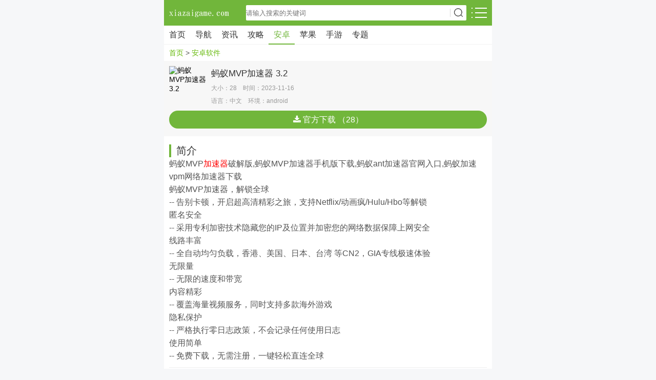

--- FILE ---
content_type: text/html
request_url: https://m.xiazaigame.com/sjrj/27102.html
body_size: 3852
content:
<!DOCTYPE html>
<html>
<head>
    <meta charset="utf-8" />
    <title>蚂蚁MVP加速器 3.2-软件站</title>
    <meta name="keywords" content="蚂蚁MVP加速器破解版,蚂蚁MVP加速器手机版下载,蚂蚁ant加速器官网入口,蚂蚁加速vpm网络加速器下载" />
    <meta name="description" content="蚂蚁MVP加速器 3.2" />
    <meta name="viewport" content="width=device-width, initial-scale=1.0, minimum-scale=1.0, maximum-scale=1.0, user-scalable=no" />
    <meta http-equiv="X-UA-Compatible" content="IE=edge,chrome=1" />
    <meta http-equiv="Cache-Control" content="no-transform" />
    <meta http-equiv="Cache-Control" content="no-siteapp" />
    <meta name="applicable-device" content="mobile" />

    <link href="/skin/static/css/style.css" type="text/css" rel="stylesheet" />

    <script type="text/javascript" src="/skin/static/js/jquery.min.js"></script>
    <script type="text/javascript" src="/skin/static/js/plugin.js"></script>
    <script type="text/javascript" src="/skin/static/js/common.js"></script>

</head>
<body>
<header class="headerTop">
    <div class="navTop">
        <div class="topInner">
            <div class="logo">
                <a href="/" title="首页"></a>
            </div>
            <div class="menu" id="sideMenu"></div>
            <div class="search">
                <form id="searchform" name="searchform" method="post" action="/e/search/index.php" target="_blank" class="bdcs-search-form">
                    <div class="search-input">
                        <input type="hidden" name="tbname" value="news">
                        <input type="hidden" name="tempid" value="1">
                        <input class="bdcs-search-form-input" type="text"  name="keyboard" id="keyboard" placeholder="请输入搜索的关键词" />
                        <input type="hidden" name="show" value="title,smalltext" />
                    </div>
                    <div class="search-btn">
                        <input type="submit" class="bdcs-search-form-submit" id="bdcs-search-form-submit" value="搜索" />
                    </div>
                </form>
            </div>
        </div>
    </div>
    <nav class="subTop" id="subTop" style="display:none;">
        <ul class="subtop-list">
            <li><a href="/ios/" title="苹果应用"><i class="fa fa-file-text"></i><span>苹果应用</span></a></li>
            <li><a href="/xwzx/rjjc/" title="软件教程"><i class="fa fa-file-text-o"></i><span>软件教程</span></a></li>
            <li><a href="/xwzx/yxgl/" title="游戏攻略"><i class="fa fa-file-o"></i><span>游戏攻略</span></a></li>
            <li><a href="/xwzx/sygl/" title="手游攻略"><i class="fa fa-gamepad"></i><span>手游攻略</span></a></li>
            <li><a href="/sjrj/" title="安卓软件"><i class="fa fa-mobile"></i><span>安卓软件</span></a></li>
            <li><a href="/sjyx/" title="手机游戏"><i class="fa fa-space-shuttle"></i><span>手机游戏</span></a></li>
            <li><a href="/xwzx/yxmn/" title="游戏美女"><i class="fa fa-android"></i><span>游戏美女</span></a></li>
            <li><a href="/zhuanti/" title="专题专区"><i class="fa fa-tasks"></i><span>专题合集</span></a></li>
            <li><a href="/gengxin/" title="最近更新"><i class="fa fa-list"></i><span>最近更新</span></a></li>
            <li><a href="/sjsitemap.html" title="网站地图"><i class="fa fa-sitemap"></i><span>网站地图</span></a></li>
        </ul>
    </nav>
</header>
<section class="menuNav clearfix">
    <div class="swiper-container inner">
        <div class="swiper-wrapper box-inner">
            <div class="swiper-slide item">
                <a href="/" title="首页">首页</a>
            </div>
          <div class="swiper-slide item">
                <a class="" href="/hao123/" title="/hao123/">导航</a>
            </div>
            <div class="swiper-slide item">
                <a class="" href="/xwzx/" title="/xwzx/">资讯</a>
            </div>
            <div class="swiper-slide item">
                <a class="" href="/xwzx/yxgl/" title="/xwzx/yxgl/">攻略</a>
            </div>
           <div class="swiper-slide item">
                <a class="cur" href="/sjrj/" title="/sjrj/">安卓</a>
            </div>
           <div class="swiper-slide item">
                <a class="" href="/ios/" title="/ios/">苹果</a>
            </div>
            <div class="swiper-slide item">
                <a class="" href="/sjyx/" title="/sjyx/">手游</a>
            </div>
            <div class="swiper-slide item">
                <a class="" href="/zhuanti/" title="专题">专题</a>
            </div>
     
        </div>
    </div>
</section>
<script>var mySwiper=new Swiper('.swiper-container',{loop:false,slidesPerView:'auto',loopedSlides:30})</script>
<nav class="breadcrumbs">
    <a href="/">首页</a>&nbsp;>&nbsp;<a href="/sjrj/">安卓软件</a></nav>
<section class="down-basic clearfix">
    <div class="ico">
        <img src="https://www.mmxiazai.com/d/file/p/2023/11-16/3ba4dc7610ee86fc659d0d964dddbbd5.jpg" alt="蚂蚁MVP加速器 3.2" />
    </div>
    <div class="att">
        <h1>蚂蚁MVP加速器 3.2</h1>
        <p>大小：28　时间：2023-11-16</p>
        <p>语言：中文　环境：android</p>
    </div>
    <div class="clearfix"></div>
    <div class="btn clearfix">        <a href="https://ft-down.trafficmanager.net" target="_blank" title="官方下载"><i class="fa fa-download"></i> 官方下载 （28）
              </a>
    </div>
</section>
<article class="article clearfix">
    <div class="hd">
        <h2>简介</h2>
    </div>
    <div class="art-content pr" id="app-content">
        蚂蚁MVP<a href=https://www.mmxiazai.com/zhuanti/vpn target=_blank class=infotextkey>加速器</a>破解版,蚂蚁MVP加速器手机版下载,蚂蚁ant加速器官网入口,蚂蚁加速vpm网络加速器下载<br />蚂蚁MVP加速器，解锁全球<br />-- 告别卡顿，开启超高清精彩之旅，支持Netflix/动画疯/Hulu/Hbo等解锁<br />匿名安全<br />-- 采用专利加密技术隐藏您的IP及位置并加密您的网络数据保障上网安全<br />线路丰富<br />-- 全自动均匀负载，香港、美国、日本、台湾 等CN2，GIA专线极速体验<br />无限量<br />-- 无限的速度和带宽<br />内容精彩<br />-- 覆盖海量视频服务，同时支持多款海外游戏<br />隐私保护<br />-- 严格执行零日志政策，不会记录任何使用日志<br />使用简单<br />-- 免费下载，无需注册，一键轻松直连全球        <div class="show-toggle">
            <div class="spread">
                展开所有内容 ↓
            </div>
            <div class="shrink">
                收起所有内容 ↑
            </div>
        </div>
    </div>
    <ul class="param-list">
        <li>大小：<span>28</span></li>
        <li>日期：<span>2023-11-16</span></li>
        <li>语言：<span>中文</span></li>
        <li>类别：<span>安卓软件</span></li>
        <li>授权：<span>v1.0</span></li>
        <li>等级：<span class="star star2"></span></li>
        <li>插件：<span>无插件请放心使用</span></li>
        <li>官网：<span><a href="https://m.mmxiazai.com" target="_blank" rel="nofollow">https://m.mmxiazai.com</a></span></li>
        <li class="one">平台：<span>android</span></li>
    </ul>
</article>
<section class="ad-mod bb10 clearfix">
    
</section>
<section class="box-mod clearfix">
    <div class="hd">
        <h2>推荐下载</h2>
    </div>
    <div class="inner mt5 clearfix">
        <ul class="applist-col clearfix">
                        <li><a href="/sjrj/15123.html" title="天极加速器app 1.0"><img class="ico" src="https://www.mmxiazai.com/d/file/p/2021/12-21/227a18c433899631c047f6f8733c3f40.png" alt="天极加速器app 1.0" /><span class="title">天极加速器app 1.0</span><span class="btn">下载</span></a></li>
                        <li><a href="/sjrj/15122.html" title="天刀加速器 1.0"><img class="ico" src="https://www.mmxiazai.com/d/file/p/2021/12-21/efc430a954b506dec7bb3d187e5d92ee.jpg" alt="天刀加速器 1.0" /><span class="title">天刀加速器 1.0</span><span class="btn">下载</span></a></li>
                        <li><a href="/sjrj/15121.html" title="刀锋加速器 1.0"><img class="ico" src="https://www.mmxiazai.com/d/file/p/2021/12-21/4cc0bd6e5869ce227133d32615429b06.jpg" alt="刀锋加速器 1.0" /><span class="title">刀锋加速器 1.0</span><span class="btn">下载</span></a></li>
                        <li><a href="/sjrj/15089.html" title="三通加速器 1.0"><img class="ico" src="https://www.mmxiazai.com/d/file/p/2021/12-20/b6daa9509d33268aea105b42e065cf47.jpg" alt="三通加速器 1.0" /><span class="title">三通加速器 1.0</span><span class="btn">下载</span></a></li>
                        <li><a href="/sjrj/15088.html" title="通用加速器 1.0"><img class="ico" src="https://www.mmxiazai.com/d/file/p/2021/12-20/46d0cae8197948d918e863723565dab6.jpg" alt="通用加速器 1.0" /><span class="title">通用加速器 1.0</span><span class="btn">下载</span></a></li>
                        <li><a href="/sjrj/15087.html" title="天眼通加速器 1.0"><img class="ico" src="https://www.mmxiazai.com/d/file/p/2021/12-20/aa6d14701a762a6358a171ca1ddf2c8b.png" alt="天眼通加速器 1.0" /><span class="title">天眼通加速器 1.0</span><span class="btn">下载</span></a></li>
                        <li><a href="/sjrj/13313.html" title="天联加速器 1.0"><img class="ico" src="https://www.mmxiazai.com/d/file/p/2021/10-06/fc3fbc1543e372dc2830f10789dd8bc3.jpg" alt="天联加速器 1.0" /><span class="title">天联加速器 1.0</span><span class="btn">下载</span></a></li>
                        <li><a href="/sjrj/13312.html" title="天琪加速器 1.0"><img class="ico" src="https://www.mmxiazai.com/d/file/p/2021/10-06/12960ffc4534fa6c9444a5aff9cacfa8.jpg" alt="天琪加速器 1.0" /><span class="title">天琪加速器 1.0</span><span class="btn">下载</span></a></li>
                    </ul>
    </div>
</section>
<section class="ad-mod bb10 clearfix">

</section>
<section class="box-mod clearfix">
    <div class="hd">
        <h2>相关文章</h2>
    </div>
    <div class="inner mt10 clearfix">
        <ul class="art-list clearfix">
                        <li><em class="dot"></em><a href="/xwzx/yxmn/12500.html" title="这才是日本狐狸精！以稻荷神命名的写真模特">这才是日本狐狸精！以稻荷神命名的写真模特</a></li>
                        <li><em class="dot"></em><a href="/xwzx/yxmn/12501.html" title="巨乳细腰护士简直动漫人物 最完美的小个子模特琴子">巨乳细腰护士简直动漫人物 最完美的小个子模特琴子</a></li>
                        <li><em class="dot"></em><a href="/xwzx/yxmn/12499.html" title="180cm的乌克兰美女在日本什么样？像极了八尺夫人">180cm的乌克兰美女在日本什么样？像极了八尺夫人</a></li>
                        <li><em class="dot"></em><a href="/xwzx/yxmn/12498.html" title="连体衣爱好者 日本纯欲风樱花妹前凸后翘">连体衣爱好者 日本纯欲风樱花妹前凸后翘</a></li>
                        <li><em class="dot"></em><a href="/xwzx/yxmn/12497.html" title="丰胸美腰极致腰臀比 巴西美女电竞主持Nyvi Estephan">丰胸美腰极致腰臀比 巴西美女电竞主持Nyvi Estephan</a></li>
                        <li><em class="dot"></em><a href="/xwzx/yxmn/12496.html" title="贝优妮塔式优雅 无罩挥剑的黑发御姊ameliimoo">贝优妮塔式优雅 无罩挥剑的黑发御姊ameliimoo</a></li>
                        <li><em class="dot"></em><a href="/xwzx/yxmn/12495.html" title="顶级肉感的轻熟御姐 超曲线腰身跻身美国穿搭界">顶级肉感的轻熟御姐 超曲线腰身跻身美国穿搭界</a></li>
                        <li><em class="dot"></em><a href="/xwzx/yxmn/12494.html" title="I级身材才叫傲人 日本补习老师因太大转行写真女星">I级身材才叫傲人 日本补习老师因太大转行写真女星</a></li>
                    </ul>
    </div>
</section>
<footer class="bottom clearfix">
    <p><a href="/sjsitemap.html" title="网站地图">网站地图</a>|<a href="https://www.mmxiazai.com" target="电脑版">访问电脑版</a>|<a href="/" title="手机站首页">返回首页</a></p>
    <p>备案编号：京ICP备1234567号</p>
</footer>
<div id="goTop" title="返回顶部"></div>

</body>
</html>

--- FILE ---
content_type: text/css
request_url: https://m.xiazaigame.com/skin/static/css/style.css
body_size: 18133
content:
@charset "utf-8";
*{margin:0px;padding:0px;border:none;-webkit-box-sizing:border-box;-moz-box-sizing:border-box;box-sizing:border-box;}
html{font-size:62.5%;background:#F6F7F9;}
body{max-width:640px;margin-left:auto;margin-right:auto;background:#fff;font-family:"Microsoft YaHei",Arial,simsun;font-size:14px;}
img{border:none;vertical-align:middle;}
li{list-style-type:none;}
ul,dl,ol{list-style:none;}
h1,h3,h4,h5,h6{font-weight:normal;font-size:100%;}
h2{font-size:20px;color:#333333;font-weight:normal;}
address,cite,code,em,th{font-weight:normal;font-style:normal;}
input,button,textarea,select{outline:none}
a{color:#333;text-decoration:none;outline:none;}
a:hover,a:focus{text-decoration:none;outline:none}
.clear{clear:both;}
.clearfix:before,.clearfix:after{content:'.';display:block;overflow:hidden;visibility:hidden;font-size:0;line-height:0;width:0;height:0;}
.clearfix:after{clear:both;}
.clearfix{zoom:1;}
article,aside,details,figcaption,figure,footer,header,hgroup,main,nav,section,summary,address{display:block;}
.hide{display:none;}
.ovfHiden{overflow:hidden;height:100%;}
.tc{text-align:center;}
.fl{float:left;}
.fr{float:right;}
.pr{position:relative;}
.pa{position:absolute;}
.mt5{margin-top:5px;}
.mt8{margin-top:8px;}
.mt10{margin-top:10px;}
.mt15{margin-top:15px;}
.mt20{margin-top:20px;}
.mt30{margin-top:30px;}
.mb5{margin-bottom:5px;}
.mb8{margin-bottom:8px;}
.mb10{margin-bottom:10px;}
.mb15{margin-bottom:15px;}
.mb20{margin-bottom:20px;}
.mb30{margin-bottom:30px;}
.ml10{margin-left:10px;}
.mr10{margin-right:10px;}
@font-face{font-weight:400;font-style:normal;font-family:FontAwesome;src:url(../fonts/fontawesome-webfont.eot);src:url(../fonts/fontawesome-webfont.eot) format('embedded-opentype'),url(../fonts/fontawesome-webfont.woff2) format('woff2'),url(../fonts/fontawesome-webfont.woff) format('woff'),url(../fonts/fontawesome-webfont.ttf) format('truetype'),url(../fonts/fontawesome-webfont.svg) format('svg')}
.fa,[class*=" fa-"],[class^=fa-]{display:inline-block;font:normal normal normal 14px/1 FontAwesome;font-size:inherit;text-rendering:auto;-webkit-font-smoothing:antialiased;-moz-osx-font-smoothing:grayscale}
.fa-angle-left:before{content:"\f104"}
.fa-th-list:before{content:"\f00b"}
.fa-search:before{content:"\f002"}
.fa-angle-right:before{content:"\f105"}
.fa-angle-double-down:before{content:"\f103"}
.fa-angle-double-right:before{content:"\f101"}
.fa-calendar-o:before{content:"\f133"}
.fa-clone:before{content:"\f24d"}
.fa-user:before{content:"\f007"}
.fa-heart-o:before{content:"\f08a"}
.fa-refresh:before{content:"\f021"}
.fa-angle-down:before{content:"\f107"}
.fa-angle-up:before{content:"\f106"}
.fa-map-marker:before{content:"\f041";}
.fa-server:before{content:"\f233";}
.fa-tv:before,.fa-television:before{content:"\f26c";}
.fa-phone:before{content:"\f095"}
.fa-shopping-cart:before{content:"\f07a"}
.fa-apple:before{content:"\f179";}
.fa-windows:before{content:"\f17a";}
.fa-android:before{content:"\f17b";}
.fa-linux:before{content:"\f17c";}
.fa-mobile-phone:before,.fa-mobile:before{content:"\f10b";}
.fa-phone:before{content:"\f095";}
.fa-desktop:before{content:"\f108";}
.fa-qq:before{content:"\f1d6"}
.fa-wechat:before,.fa-weixin:before{content:"\f1d7"}
.fa-weibo:before{content:"\f18a"}
.fa-flash:before,.fa-bolt:before{content:"\f0e7";}
.fa-envelope:before{content:"\f0e0";}
.fa-envelope-o:before{content:"\f003";}
.fa-dot-circle-o:before{content:"\f192";}
.fa-trademark:before{content:"\f25c";}
.fa-code:before{content:"\f121";}
.fa-star:before{content:"\f005";}
.fa-chevron-left:before{content:"\f053";}
.fa-building-o:before{content:"\f0f7";}
.fa-database:before{content:"\f1c0";}
.fa-internet-explorer:before{content:"\f26b";}
.fa-home:before{content:"\f015";}
.fa-eye:before{content:"\f06e";}
.fa-map:before{content:"\f279";}
.fa-file-text-o:before{content:"\f0f6";}
.fa-file-o:before{content:"\f016";}
.fa-question:before{content:"\f128";}
.fa-question-circle:before{content:"\f059";}
.fa-th:before{content:"\f00a";}
.fa-tag:before{content:"\f02b";}
.fa-tags:before{content:"\f02c";}
.fa-sitemap:before{content:"\f0e8";}
.fa-download:before{content:"\f019";}
.fa-arrow-down:before{content:"\f063";}
.fa-gamepad:before{content:"\f11b";}
.fa-file-text-o:before{content:"\f0f6"}
.fa-file-text:before{content: "\f15c";}
.fa-list:before{content:"\f03a"}
.fa-tasks:before{content:"\f0ae"}
.fa-sitemap:before{content:"\f0e8"}
.fa-space-shuttle:before{content:"\f197";}
.infotextkey {color:red;}
/*面包屑*/
.breadcrumbs{height:32px;line-height:32px;color:#555;font-size:14px;font-size:1.4rem}
.breadcrumbs *{display:inline-block;color:#555;font-size:14px;font-size:1.4rem}
.breadcrumbs a:first-child{padding-left:10px}
.breadcrumbs a,.breadcrumbs a:visited{color:#65B90A;}
.breadcrumbs i{padding:0 5px;color:#b5b5b5}
.breadcrumbs .key{color:#65B90A;font-weight:bold;}
/*分页*/
.pages{clear:both;padding:0 10px;height:50px;text-align:center;position:relative}
.pages a,.pages span{display:none;float:left;line-height:50px;text-align:center;color:#333}
.pages .cur{color:#8c8c8c;font-weight:600}
.pages .rest{display:block;width:100%;background-color:#f8f8f8;border-color:#999;color:#333}
.pages .prev{background:url("[data-uri]") no-repeat center center #70B63A;top:0;left:0}
.pages .next{background:url("[data-uri]") no-repeat center center #70B63A;top:0;right:0}
.pages .prev,.pages .next{display:block;width:50px;height:50px;position:absolute;overflow:hidden;font-size:0;text-indent:-100px;-webkit-background-size:50px;-moz-background-size:50px;background-size:50px}
.pages .empty{color:#999;background-color:#ccc;}
/*分页2*/
#pages{clear:both;margin-top:10px;padding:0 10px;height:30px;text-align:center}
#pages a,#pages span{display:inline-block;padding:0 10px;height:30px;line-height:30px;color:#333;border:1px solid #e2e2e2;-webkit-border-radius:2px;-moz-border-radius:2px;border-radius:2px}
#pages .rest{margin:0 6px;padding:0 20px;background-color:#70B63A;border:1px solid #70B63A;color:#fff}
#pages .empty{color:#b4b4b4;}
/*swipe js*/
.swiper-container{width:100%;overflow:hidden;visibility:visible;position:relative;}
.swiper-container .swiper-wrapper{width:100%;overflow:hidden;position:relative;}
.swiper-container div.swiper-slide{width:100%;float:left;}
.swiper-container .swiper-wrapper > li{float:left;width:100%;position:relative;overflow:hidden;}
.swiper-container .swiper-wrapper > li img{width:100%;min-height:120px;height:100%;}
.swiper-container .swiper-wrapper > li a{display:block;position:relative;}
.swiper-container .swiper-wrapper > li a .subtitle{padding:0 10px;height:32px;line-height:32px;color:#fafafa;font-size:14px;font-size:1.4rem;position:absolute;left:0;bottom:0;right:0;font-weight:400;text-shadow:1px 1px 1px #000;background-color:rgba(0,0,0,0);background:-moz-linear-gradient(top,rgba(0,0,0,0),rgba(0,0,0,.7));background:-webkit-gradient(linear,top,from(rgba(0,0,0,0)),to(rgba(0,0,0,.7)));background:-webkit-linear-gradient(top,rgba(0,0,0,0),rgba(0,0,0,.7));background:-o-linear-gradient(top,rgba(0,0,0,0),rgba(0,0,0,.7));text-align:left;overflow:hidden;white-space:nowrap;text-overflow:ellipsis;}
.swiper-container .swiper-control .left{left:0px;background:url("[data-uri]");}
.swiper-container .swiper-control .right{right:0px;background:url("[data-uri]");}
.swiper-container .swiper-control .left,.swiper-container .swiper-control .right{display:none;width:35px;height:35px;border:none;cursor:pointer;position:absolute;top:38%;z-index:3;-webkit-background-size:35px 35px;-moz-background-size:35px 35px;background-size:35px 35px;}
.swiper-container .pagination{position:absolute;z-index:20;bottom:13px;max-width:100px;padding:0 10px;height:6px;right:0;text-align:right}
.swiper-container .swiper-pagination-switch{display:inline-block;width:8px;height:8px;border-radius:1px;background-color:rgba(255,255,255,.8);margin:0 3px;opacity:0.9;vertical-align:top;cursor:pointer;}
.swiper-container .swiper-active-switch{width:16px;background-color:rgba(113,182,59,.8);}
/*头部幻灯*/
#slider{background-color:#000;}
#slider .swiper-wrapper > li a h3{width:100%;height:34px;line-height:34px;font-size:14px;font-size:1.4rem;font-weight:normal;color:#fff;text-indent:12px;text-shadow:1px 1px 2px #000;background:rgba(0,0,0,0.5);background-size:414px;display:block;overflow:hidden;position:absolute;left:0;bottom:0;z-index:10;}
/*PPshow*/
.PPshow{width:calc(100% - 20px);height:70px;margin-top:10px;padding:0 10px;}
.PPshow .swiper-wrapper{width:100%;}
.PPshow .swiper-slide{width:50px!important;float:left;}
.PPshow .swiper-slide{float:left;width:50px;margin-right:12px;}
.PPshow .swiper-slide a{display:block;float:left;width:50px;} 
.PPshow .swiper-slide img{display:block;width:50px;height:50px;border-radius:15px;background:#f9f9f9;overflow:hidden;}
.PPshow .swiper-slide h3{margin-top:5px;height:16px;line-height:16px;font-size:12px;text-align:center;overflow:hidden;white-space:nowrap;text-overflow:ellipsis;}
/*background-position*/
.headerTop .back a,.headerTop .menu,.box-mod .hd .more i,.app-list li .btn,.pub-list li .btn{background:url(../images/icons-1.png) no-repeat;}
/*熊掌号*/
.xhzBar{}
/**顶部**/
.headerTop{width:100%;position:relative;}
.headerTop .navTop{width:100%;height:50px;background:#71B63B;}
.headerTop .topInner{width:100%;margin:auto;padding:0 10px;}
.headerTop .back{float:left;margin-right:15px;width:15px;height:25px;}
.headerTop .back a{display:block;width:15px;height:25px;background-position:-55px -55px;background-size:100px 100px;margin:12px 0px 0px 0px;}
.headerTop .logo{float:left;margin-top:10px;width:120px;height:30px;}
.headerTop .logo a{display:block;width:120px;height:30px;background:url(../images/logo.png) no-repeat 0px 0px;background-size:120px 30px;}
.headerTop .search{float:right;margin-top:10px;margin-right:10px;width:calc(100% - 190px);height:30px;line-height:30px;border-radius:2px;background:#fff;overflow:hidden;}
.headerTop .search-input{float:left;width:calc(100% - 33px);}
.headerTop #bdcs-search-form-input{display:block;width:100%;padding:0 5px;height:30px;line-height:30px;border:none;font-size:12px;font-size:1.2rem;color:#666;vertical-align:middle;}
.headerTop .search-btn{float:left;padding-left:3px;padding-top:1px;height:30px;position:relative;}
.headerTop #bdcs-search-form-submit{display:block;width:28px;height:28px;padding:1px 0;background:url(../images/searchbtn.png) 0 0 no-repeat;background-size:28px;overflow:hidden;font-size:0;text-indent:-9999px;cursor:pointer;}
.headerTop .search-btn:after{content:'';position:absolute;top:7px;left:0;width:1px;height:16px;border-right:1px solid #d9d9d9;}
.headerTop .menu{float:right;margin-top:15px;width:30px;height:20px;background-position:0px 0px;background-size:100px 100px;cursor:pointer;}
.menuNav{width:100%;height:37px;border-bottom:1px solid #F2F2F2;}
.menuNav .inner{width:100%;height:37px;}
.menuNav .box-inner{width:100%;height:37px;}
.menuNav .item{width:51px !important;height:37px;}
.menuNav .item a{float:left;display:block;width:100%;height:37px;line-height:35px;font-size:16px;color:#333333;text-decoration:none;text-align:center;}
.menuNav .item a.cur{height:37px;border-bottom:2px solid #71B63B;color:#71B63B;}
.subTop{width:100%;background:#fff;position:absolute;left:0px;top:50px;z-index:9999;box-shadow:0px 3px 3px #ccc;}
.subtop-list{width:100%;overflow:hidden;}
.subtop-list li{float:left;width:33.3%;height:118px;border-bottom:1px solid #F0F0F0;}
.subtop-list li a{display:block;width:99%;height:118px;text-align:center;border-left:1px solid #F0F0F0;}
.subtop-list li a i{display:block;margin:18px auto 0;width:60px;height:60px;line-height:60px;border:1px solid #71B63B;border-radius:50%;text-align:center;font-size:24px;font-size:2.4rem;color:#71B63B;}
.subtop-list li a span{display:block;height:18px;line-height:18px;overflow:hidden;margin-top:5px;}
/*底部*/
footer.bottom{width:100%;padding:6px 0;background:#ebebeb;text-align:center;}
footer.bottom p{line-height:24px;font-size:13px;font-size:1.3rem;}
footer.bottom p a{padding:0 10px;}
#goTop{position:fixed;right:12px;bottom:18px;z-index:99;width:38px;height:38px;background:rgba(0,0,0,0.6) url(../images/gotop.png) -4px -5px no-repeat;background-size:46px auto;border-radius:50%;display:none;cursor:pointer;}
/*subNav*/
.subNav{width:100%;}
.subNav .hd{width:100%;height:49px;line-height:49px;border-bottom:1px solid #F0F0F0;}
.subNav .hd h2{margin-left:2%;}
.subNav .inner{width:100%;background:#F6F6F6;padding-bottom:13px;}
.subNav .sub-list{width:100%;overflow:hidden;}
.subNav .sub-list li{float:left;width:22%;height:30px;margin:10px 0px 0px 2%;}
.subNav .sub-list li a{display:block;width:100%;height:28px;line-height:28px;text-align:center;background:#fff;border:1px solid #DFDDE6;color:#666;overflow:hidden;white-space:nowrap;text-overflow:ellipsis;}
.subNav .sub-list li.cur a,.subNav .sub-list li a.hover{background:#71B63B;border:1px solid #71B63B;color:#FFFFFF;}
/*等级*/
.star0,.star1,.star2,.star3,.star4,.star5,.stars1,.stars2,.stars3,.stars4,.stars5{display:block;width:84px;height:13px;background:url(../images/stars.png) no-repeat;}
.star1,.stars1{background-position:0 -26px;}
.star2,.stars2{background-position:0 -52px;}
.star3,.stars3{background-position:0 -78px;}
.star4,.stars4{background-position:0 -104px;}
.star5,.stars5{background-position:0 -130px;}
/*box-mod*/
.box-mod{padding:10px 0;background-color:#fff;border-bottom:10px solid #EAEAEA;overflow:hidden;}
.box-mod .hd{padding:0 10px;overflow:hidden;}
.box-mod .hd h2{float:left;height:25px;padding-left:10px;border-left:4px solid #71B63B;}
.box-mod .hd small{display:block;margin-top:5px;margin-left:10px;float:left;font-size:12px;font-size:1.2rem;color:#999;}
.box-mod .hd .more{float:right;color:#999;font-size:14px;font-size:1.4rem;}
.box-mod .hd .more i{float:left;display:block;margin:7px 6px 0px 0px;width:8px;height:8px;background-position:0px -30px;background-size:100px 100px;}
.box-mod .inner{clear:both;padding:0 10px;overflow:hidden;}
.box-mod .tabsMenu{float:right;height:27px;border:1px solid #71B63B;border-radius:5px;}
.box-mod .tabsMenu a{float:left;display:block;padding:0 8px;height:25px;line-height:27px;text-align:center;color:#333333;text-decoration:none;}
.box-mod .tabsMenu a.active{background:#71B63B;color:#FFFFFF;}
.box-mod .swiper-container{padding:0 10px;height:380px;overflow:hidden;}
.box-mod .swiper-wrapper{height:100%;}
.bt10{border-top:10px solid #EAEAEA;}
.bb10{border-bottom:10px solid #EAEAEA;}
/*广告容器*/
.ad-mod{text-align:center;overflow:hidden;}
.ad-mod img{max-width:100%;}
/**首页菜单**/
.home-menu{width:96%;margin:0 auto;overflow:hidden;}
.home-menu li{float:left;width:20%;margin:6px 0;text-align:center;}
.home-menu li a{display:block;width:100%;}
.home-menu li i{display:block;margin:0 auto;width:45px;height:45px;line-height:45px;background:#6CD47D;border-radius:50%;text-align:center;font-size:2.4px;font-size:2.4rem;color:#fff;}
.home-menu li .fa-android{background:#97C03E;}
.home-menu li .fa-desktop{background:#68A0FE;font-size:26px;font-size:2.6rem;}
.home-menu li .fa-gamepad{background:#FF8245;}
.home-menu li .fa-file-text-o{background:#FF97CF;}
.home-menu li .fa-tasks{background:#C299FB;}
.home-menu li .fa-tags{background:#6A6AFF;}
.home-menu li .fa-list{background:#FF6599;}
.home-menu li .fa-sitemap{background:#00A2ED;}
.home-menu li .fa-qq{background:#EC121E;}
.home-menu li .fa-apple{background:#9695A3;}
.home-menu li .fa-android,.home-menu li .fa-apple{font-size:26px;font-size:2.4rem;}
.home-menu li span{display:block;width:100%;height:18px;line-height:18px;overflow:hidden;margin-top:5px;}
/*首页专题*/
.home-special{margin-top:-10px;border-bottom:none;background-color:#EAEAEA;overflow:hidden;}
.home-special .inner{padding:0 10px 2px;overflow:hidden;}
.home-special-list{margin-right:-10px;overflow:hidden;}
.home-special-list li{float:left;display:block;margin-top:10px;margin-right:10px;width:calc(50% - 10px);}
.home-special-list a{display:block;text-align:center;position:relative;}
.home-special-list a img{display:block;width:100%;max-height:85px;min-height:80px;}
.home-special-list a span{position:absolute;left:0px;bottom:0px;z-index:2;display:block;width:100%;height:26px;line-height:26px;background-color:rgba(0,0,0,0.6);text-align:center;font-size:14px;font-size:1.4rem;color:#fff;overflow:hidden;white-space:nowrap;text-overflow:ellipsis;}
/**友情链接**/
.friend-link{margin-top:2px;}
.friend-link li{float:left;border:1px solid #D9D9D9;border-radius:100px;margin-top:8px;margin-right:8px;}
.friend-link li a{display:block;padding:0px 6px;height:26px;line-height:26px;font-size:14px;font-size:1.4rem;color:#333;}
/*默认列表*/
.text-list{clear:both;overflow:hidden;}
.text-list li{clear:both;float:none;margin-bottom:0;width:100%;text-align:left;border-top:1px solid #eee;position:relative;padding:12px 0;overflow:hidden;}
.text-list li:first-child{border-top:0}
.text-list li:hover{background:#f8f8f8}
.text-list li a{display:block;padding-left:105px;min-height:60px}
.text-list li h3{font-size:16px;font-size:1.6rem;height:44px;line-height:22px;margin-bottom:2px;overflow:hidden;color:#444;font-weight:normal}
.text-list li .pic{position:absolute;left:0;top:12px;width:94px;height:64px;padding:1px;border:1px solid #ededed;overflow:hidden;background:#f8f8f8;-webkit-background-size:35px 35px;-moz-background-size:35px 35px;background-size:35px 35px}
.text-list li .pic img{width:90px;height:60px;}
.text-list li .info{height:16px;line-height:16px;color:#aaa;font-size:12px;font-size:1.2rem;overflow:hidden}
.text-list li .info span{margin-right:8px}
.text-list li .info i{margin-right:3px}
.text-list li .info .author i{color:#afafaf}
.text-list li .fa-heart-o{font-size:13px;font-size:1.3rem}
.text-list .feeds-right .pic{left:auto;right:0}
.text-list .feeds-right a{padding-left:0;padding-right:105px}
/*文字列表*/
.art-list{clear:both;overflow:hidden;}
.art-list li{clear:both;width:100%;height:38px;line-height:38px;text-align:left;border-bottom:1px solid #F0F0F0;overflow:hidden;white-space:nowrap;text-overflow:ellipsis;}
.art-list li:last-child{border-bottom:none;}
.art-list li a{font-size:16px;font-size:1.6rem;overflow:hidden;color:#444;font-weight:normal}
.art-list li .dot{margin-right:4px;display:inline-block;width:4px;height:4px;background-color:#eee;border-radius:1px;vertical-align:middle;}
/*APP列表*/
.applist-col{clear:both;overflow:hidden;}
.applist-col li{float:left;width:25%;padding-top:10px;text-align:center;overflow:hidden;}
.applist-col li:last-child{border-bottom:none;}
.applist-col li .ico,.applist-col li .title,.applist-col li .btn{display:block;margin:0 auto;text-align:center;font-size:13px;font-size:1.3rem;}
.applist-col li .ico{width:60px;height:60px;border-radius:12px;background-color:#f9f9f9;}
.applist-col li .title{display:block;width:96%;height:26px;line-height:26px;color:#444;vertical-align:middle;overflow:hidden;white-space:nowrap;text-overflow:ellipsis;}
.applist-col li .filesize{display:block;font-size:12px;font-size:1.2rem;text-align:center;color:#aaa;}
.applist-col li .btn{width:60px;height:22px;line-height:22px;border:1px solid #71B63B;border-radius:5px;color:#65B90A;font-size:14px;font-size:1.4rem;}
.applist-col li a:hover .btn{background-color:#71B63B;color:#fff;}
/*排行*/
.top-list{clear:both;width:calc(100% - 20px);overflow:hidden;}
.top-list li{clear:both;float:none;margin-top:0;margin-bottom:0;width:100%;height:38px;line-height:38px;text-align:left;border-bottom:1px dotted #eee;overflow:hidden;white-space:nowrap;text-overflow:ellipsis;}
.top-list li:last-child{border-bottom:none;}
.top-list li a{font-size:16px;font-size:1.6rem;overflow:hidden;color:#444;font-weight:normal}
.top-list li .num{margin-right:6px;display:inline-block;width:18px;height:18px;line-height:19px;background:#879299;border-radius:1px;color:#fffefe;font-size:12px;font-size:1.2rem;text-align:center;font-family:georgia,STHeiti,"Microsoft YaHei",simsun,sans-serif,Arial;vertical-align:middle;}
.top-list li .n1{background:#fa4e57}
.top-list li .n2{background:#fa7a53}
.top-list li .n3{background:#fbc258}
/*通用列表*/
.pub-list{clear:both;overflow:hidden;}
.pub-list li{clear:both;float:none;margin-bottom:0;width:100%;text-align:left;border-bottom:1px solid #eee;position:relative;padding:12px 0;overflow:hidden;}
.pub-list li:last-child{-border-bottom:0}
.pub-list li a{display:block;padding-left:80px;height:70px;}
.pub-list li h3{height:24px;line-height:24px;font-size:15px;font-size:1.5rem;color:#444;font-weight:normal;overflow:hidden;white-space:nowrap;text-overflow:ellipsis;}
.pub-list li .ico,.pub-list li .btn{position:absolute;z-index:1;}
.pub-list li .ico{left:0;top:12px;width:70px;height:70px;overflow:hidden;background:#f8f8f8;border-radius:10px;}
.pub-list li .ico img{width:100%;height:100%;}
.pub-list li div.stars{margin-top:6px;width:84px;height:13px;}
.pub-list li .att{margin-top:9px;height:14px;line-height:14px;font-size:12px;font-size:1.2rem;color:#888;}
.pub-list li .att i{margin-right:3px}
.pub-list li .fa-heart-o{font-size:13px;font-size:1.3rem}
.pub-list li .line{padding:0 4px;font-size:12px;font-size:1.2rem;color:#eee;}
.pub-list li .btn{display:block;width:35px;height:35px;position:absolute;right:2px;top:40px;z-index:1;overflow:hidden;text-indent:-20em;font-size:0;background-position:0px -50px;background-size:100px 100px;}
.pub-list li.art h3{height:46px;line-height:22px;white-space:normal;}
.pub-list li.art .att{margin-top:5px;}
/*软件应用列表*/
.app-list{clear:both;overflow:hidden;}
.app-list li{clear:both;float:none;margin-bottom:0;width:100%;text-align:left;border-bottom:1px solid #eee;position:relative;padding:12px 0;overflow:hidden;}
.app-list li:last-child{-border-bottom:0}
.app-list li a{display:block;padding-left:80px;height:70px}
.app-list li h3{height:24px;line-height:24px;font-size:15px;font-size:1.5rem;color:#444;font-weight:normal;overflow:hidden;white-space:nowrap;text-overflow:ellipsis;}
.app-list li .ico{position:absolute;z-index:1;left:0;top:12px;width:70px;height:70px;overflow:hidden;background:#f8f8f8;border-radius:10px;}
.app-list li .ico img{width:100%;height:100%;}
.app-list li div.stars{margin-top:6px;width:84px;height:13px;}
.app-list li .att{margin-top:10px;height:14px;line-height:14px;font-size:12px;font-size:1.2rem;color:#888;}
.app-list li .att i{margin-right:3px}
.app-list li .att .fa-heart-o{font-size:13px;font-size:1.3rem}
.app-list li .line{padding:0 5px;font-size:12px;font-size:1.2rem;color:#eee;}
.app-list li .btn{display:block;width:35px;height:35px;position:absolute;right:2px;top:40px;z-index:1;overflow:hidden;text-indent:-20em;font-size:0;background-position:0px -50px;background-size:100px 100px;}
/*专题列表页*/
.special-list{margin-right:-10px;overflow:hidden;}
.special-list li{float:left;margin-right:10px;width:calc(50% - 10px);}
.special-list li img{display:block;width:100%;min-height:120px;}
.special-list li span{display:block;width:100%;height:40px;line-height:40px;overflow:hidden;white-space:nowrap;text-align:center;}
.special-list li a:hover span{text-decoration:underline;color:#c00;}
/*网站地图*/
.map-list{overflow:hidden;margin-right:6px;}
.map-list li{float:left;margin-top:10px;width:25%;height:28px;text-align:center;overflow:hidden;}
.map-list li a{display:block;height:26px;line-height:26px;border:1px solid #ccc;background-color:#f6f6f6;margin-left:6px;border-radius:3px;overflow:hidden;white-space:nowrap;text-overflow:ellipsis;}
/*软件基本信息*/
.down-basic{width:100%;padding:0 10px 15px 10px;background:#F7F7F7;overflow:hidden;}
.down-basic .ico{float:left;width:72px;margin-top:10px;margin-right:10px;}
.down-basic .ico img{width:72px;height:72px;border-radius:15px;}
.down-basic .att{overflow:hidden;}
.down-basic .att h1{margin-top:13px;display:block;line-height:24px;overflow:hidden;font-size:17px;font-size:1.7rem;color:#333;}
.down-basic .att p{margin-top:7px;height:18px;line-height:18px;overflow:hidden;color:#999;font-size:12px;font-size:1.2rem;}
.down-basic .att p a{display:inline-block;padding:0px 5px;height:18px;border-radius:5px;color:#fff;text-decoration:none;}
.down-basic .att p a.c1{background:#F5A0B3;}
.down-basic .att p a.c2{background:#777197;}
.down-basic .att p a.c3{background:#3EBFAD;}
.down-basic .att p a.c4{background:#2198DC;}
.down-basic .btn{clear:both;margin-top:10px;}
.down-basic .btn a{display:block;width:100%;height:35px;line-height:35px;overflow:hidden;background:#71B63B;text-align:center;font-size:16px;font-size:1.6rem;color:#fff;text-decoration:none;border-radius:20px;}
.down-basic .disable{clear:both;margin-top:10px;}
.down-basic .disable .btn{display:block;width:100%;height:35px;line-height:35px;overflow:hidden;background:#bbb;text-align:center;font-size:16px;font-size:1.6rem;color:#fff;text-decoration:none;border-radius:20px;}
.down-basic .disable .tip{margin-top:10px;font-size:14px;font-size:1.4rem;color:#f60;text-align:center;}
/*文章内容页*/
.article{clear:both;padding:6px 10px 10px;border-bottom:10px solid #EAEAEA;overflow:hidden;}
.article .hd{margin-top:10px;width:100%;padding:0 0px;overflow:hidden;}
.article .hd h2{float:left;height:25px;line-height:25px;overflow:hidden;border-left:4px solid #71B63B;padding-left:10px;font-size:20px;font-size:2rem;}
.article h1{line-height:1.3;font-size:18px;font-size:1.8rem;font-weight:600;color:#333;}
.article .att{margin-top:10px;height:20px;line-height:20px;font-size:14px;font-size:1.4rem;color:#999;}
.article .att span{margin-right:10px;}
.article .art-content{margin-bottom:10px;line-height:1.6;font-size:16px;font-size:1.6rem;color:#555;overflow:hidden;}
.article .art-content p{margin-top:10px;margin-bottom:10px;}
.article .art-content .keylink{color:#70B63A;border-bottom:dotted 1px #70B63A;}
.article .art-content img{width:auto;max-width:100%;height:auto;text-align:center}
.article .art-content h1,.article .art-content h2,.article .art-content h3,.article .art-content h4,.article .art-content h5,.article .art-content h6{border-left:3px solid #F85959;margin:15px 0;padding-left:10px;line-height:1;}
.article .art-content h1{font-size:20px;font-size:2rem}
.article .art-content h2{font-size:19px;font-size:1.9rem}
.article .art-content h3{font-size:18px;font-size:1.8rem}
.article .art-content h4{font-size:17px;font-size:1.7rem}
.article .art-content h5{font-size:16px;font-size:1.6rem}
.article .art-content h6{font-size:15px;font-size:1.5rem}
.article #pages,.article .pages{margin-top:10px}
.article .tags{margin-top:2px;overflow:hidden}
.article .tags i{float:left;display:block;margin-top:5px;margin-right:3px;height:22px;line-height:22px;color:#70B63A;font-size:18px;font-size:1.8rem;}
.article .tags a{float:left;display:block;margin-top:5px;margin-right:3px;height:22px;line-height:22px;padding:0 5px;background:#eee;border-radius:1px;font-size:14px;font-size:1.4rem;color:#666;}
.article .param-list{padding:15px 0 15px 15px;border-top:1px solid #eee;overflow:hidden;}
.article .param-list li{float:left;width:50%;line-height:26px;height:26px;color:#333;font-size:14px;font-size:1.4rem;}
.article .param-list li.one{clear:both;float:none;width:100%;}
.article .param-list li span{color:#999}
.article .param-list li a{color:#65B90A;}
.article .param-list li .star{display:inline-block;}
.article .show-toggle{position:absolute;bottom:0px;z-index:2;width:100%;padding:10px 0;height:50px;background:url(../images/show-toggle-bg.png) left -20px;}
.article .show-toggle .spread,.show-toggle .shrink{display:block;margin:0 auto;width:120px;height:30px;line-height:30px;background:#71B63B;color:#fff;border-radius:3px;box-shadow:0 0 1px 0px #eee;text-align:center;text-indent:0;font-size:14px;font-size:1.4rem;cursor:pointer;}
.article .show-toggle .shrink{display:none;}
/*内容页相关专题*/
.RelSpecial{width:100%;color:#999;font-size:14px;font-size:1.4rem;}
.RelSpecial a{display:inline-block;margin-top:6px;margin-right:5px;height:20px;line-height:22px;border-radius:8px;padding:0px 5px;color:#fff;}
.RelSpecial .c1{background:#F5A0B3;}
.RelSpecial .c2{background:#777197;}
.RelSpecial .c3{background:#3EBFAD;}
/**特色标签**/
.tagShow{margin-top:5px;overflow:hidden;}
.tagShow li{float:left;margin-top:8px;margin-right:8px;}
.tagShow li a{display:block;padding:0px 6px;height:26px;line-height:26px;font-size:14px;font-size:1.4rem;color:#fff;border-radius:100px;}
.tagShow li .c1{background:#C299FB;}
.tagShow li .c2{background:#6CD47D;}
.tagShow li .c3{background:#FF6F6F;}
.tagShow li .c4{background:#37AFFF;}
.tagShow li .c5{background:#777197;}
.tagShow li .c6{background:#FF8B62;}
.tagShow li .c7{background:#FF99FF;}
.tagShow li .c8{background:#FFBC53;}
/*标签列表*/
.tags-list{margin-right:-10px;overflow:hidden}
.tags-list li{float:left;width:calc(33.33% - 10px);margin-right:10px;margin-top:10px;overflow:hidden;}
.tags-list li a{display:block;width:100%;height:28px;line-height:28px;padding:0 3px;background:#eee;border-radius:2px;font-size:14px;font-size:1.4rem;color:#444;text-align:center;overflow:hidden;white-space:nowrap;text-overflow:ellipsis;}
/*tagContent*/
.tagContent{padding:0 10px 10px;}
.tagContent img{display:block;width:100%;}
.tagContent .title{margin-top:15px;}
.tagContent .title h1{display:inline-block;line-height:1;font-size:18px;font-size:1.8rem;font-weight:700;}
.tagContent .title small{margin-left:8px;display:inline-block;line-height:1;font-size:14px;font-size:1.4rem;color:#999;}
.tagContent .content{margin-top:10px;line-height:1.6;font-size:16px;font-size:1.6rem;color:#444;}
/*fancybox*/
#cambrian0 ._3-matf, #cambrian1 ._3-matf, #cambrian2 ._3-matf, #cambrian3 ._3-matf, #cambrian4 ._3-matf{z-index:999 !important;}
body.compensate-for-scrollbar{overflow:hidden}.fancybox-active{height:auto}.fancybox-is-hidden{left:-9999px;margin:0;position:absolute!important;top:-9999px;visibility:hidden}.fancybox-container{-webkit-backface-visibility:hidden;height:100%;left:0;outline:none;position:fixed;-webkit-tap-highlight-color:transparent;top:0;-ms-touch-action:manipulation;touch-action:manipulation;transform:translateZ(0);width:100%;z-index:99992}.fancybox-container *{box-sizing:border-box}.fancybox-bg,.fancybox-inner,.fancybox-outer,.fancybox-stage{bottom:0;left:0;position:absolute;right:0;top:0}.fancybox-outer{-webkit-overflow-scrolling:touch;overflow-y:auto}.fancybox-bg{background:#1e1e1e;opacity:0;transition-duration:inherit;transition-property:opacity;transition-timing-function:cubic-bezier(.47,0,.74,.71)}.fancybox-is-open .fancybox-bg{opacity:.9;transition-timing-function:cubic-bezier(.22,.61,.36,1)}.fancybox-caption,.fancybox-infobar,.fancybox-navigation .fancybox-button,.fancybox-toolbar{direction:ltr;opacity:0;position:absolute;transition:opacity .25s ease,visibility 0s ease .25s;visibility:hidden;z-index:99997}.fancybox-show-caption .fancybox-caption,.fancybox-show-infobar .fancybox-infobar,.fancybox-show-nav .fancybox-navigation .fancybox-button,.fancybox-show-toolbar .fancybox-toolbar{opacity:1;transition:opacity .25s ease 0s,visibility 0s ease 0s;visibility:visible}.fancybox-infobar{color:#ccc;font-size:13px;-webkit-font-smoothing:subpixel-antialiased;height:44px;left:0;line-height:44px;min-width:44px;mix-blend-mode:difference;padding:0 10px;pointer-events:none;top:0;-webkit-touch-callout:none;-webkit-user-select:none;-moz-user-select:none;-ms-user-select:none;user-select:none}.fancybox-toolbar{right:0;top:0}.fancybox-stage{direction:ltr;overflow:visible;transform:translateZ(0);z-index:99994}.fancybox-is-open .fancybox-stage{overflow:hidden}.fancybox-slide{-webkit-backface-visibility:hidden;display:none;height:100%;left:0;outline:none;overflow:auto;-webkit-overflow-scrolling:touch;padding:44px;position:absolute;text-align:center;top:0;transition-property:transform,opacity;white-space:normal;width:100%;z-index:99994}.fancybox-slide:before{content:"";display:inline-block;font-size:0;height:100%;vertical-align:middle;width:0}.fancybox-is-sliding .fancybox-slide,.fancybox-slide--current,.fancybox-slide--next,.fancybox-slide--previous{display:block}.fancybox-slide--image{overflow:hidden;padding:44px 0}.fancybox-slide--image:before{display:none}.fancybox-slide--html{padding:6px}.fancybox-content{background:#fff;display:inline-block;margin:0;max-width:100%;overflow:auto;-webkit-overflow-scrolling:touch;padding:44px;position:relative;text-align:left;vertical-align:middle}.fancybox-slide--image .fancybox-content{animation-timing-function:cubic-bezier(.5,0,.14,1);-webkit-backface-visibility:hidden;background:transparent;background-repeat:no-repeat;background-size:100% 100%;left:0;max-width:none;overflow:visible;padding:0;position:absolute;top:0;transform-origin:top left;transition-property:transform,opacity;-webkit-user-select:none;-moz-user-select:none;-ms-user-select:none;user-select:none;z-index:99995}.fancybox-can-zoomOut .fancybox-content{cursor:zoom-out}.fancybox-can-zoomIn .fancybox-content{cursor:zoom-in}.fancybox-can-pan .fancybox-content,.fancybox-can-swipe .fancybox-content{cursor:grab}.fancybox-is-grabbing .fancybox-content{cursor:grabbing}.fancybox-container [data-selectable=true]{cursor:text}.fancybox-image,.fancybox-spaceball{background:transparent;border:0;height:100%;left:0;margin:0;max-height:none;max-width:none;padding:0;position:absolute;top:0;-webkit-user-select:none;-moz-user-select:none;-ms-user-select:none;user-select:none;width:100%}.fancybox-spaceball{z-index:1}.fancybox-slide--iframe .fancybox-content,.fancybox-slide--map .fancybox-content,.fancybox-slide--pdf .fancybox-content,.fancybox-slide--video .fancybox-content{height:100%;overflow:visible;padding:0;width:100%}.fancybox-slide--video .fancybox-content{background:#000}.fancybox-slide--map .fancybox-content{background:#e5e3df}.fancybox-slide--iframe .fancybox-content{background:#fff}.fancybox-iframe,.fancybox-video{background:transparent;border:0;display:block;height:100%;margin:0;overflow:hidden;padding:0;width:100%}.fancybox-iframe{left:0;position:absolute;top:0}.fancybox-error{background:#fff;cursor:default;max-width:400px;padding:40px;width:100%}.fancybox-error p{color:#444;font-size:16px;line-height:20px;margin:0;padding:0}.fancybox-button{background:rgba(30,30,30,.6);border:0;border-radius:0;box-shadow:none;cursor:pointer;display:inline-block;height:44px;margin:0;padding:10px;position:relative;transition:color .2s;vertical-align:top;visibility:inherit;width:44px}.fancybox-button,.fancybox-button:link,.fancybox-button:visited{color:#ccc}.fancybox-button:hover{color:#fff}.fancybox-button:focus{outline:none}.fancybox-button.fancybox-focus{outline:1px dotted}.fancybox-button[disabled],.fancybox-button[disabled]:hover{color:#888;cursor:default;outline:none}.fancybox-button div{height:100%}.fancybox-button svg{display:block;height:100%;overflow:visible;position:relative;width:100%}.fancybox-button svg path{fill:currentColor;stroke-width:0}.fancybox-button--fsenter svg:nth-child(2),.fancybox-button--fsexit svg:first-child,.fancybox-button--pause svg:first-child,.fancybox-button--play svg:nth-child(2){display:none}.fancybox-progress{background:#ff5268;height:2px;left:0;position:absolute;right:0;top:0;transform:scaleX(0);transform-origin:0;transition-property:transform;transition-timing-function:linear;z-index:99998}.fancybox-close-small{background:transparent;border:0;border-radius:0;color:#ccc;cursor:pointer;opacity:.8;padding:8px;position:absolute;right:-12px;top:-44px;z-index:401}.fancybox-close-small:hover{color:#fff;opacity:1}.fancybox-slide--html .fancybox-close-small{color:currentColor;padding:10px;right:0;top:0}.fancybox-slide--image.fancybox-is-scaling .fancybox-content{overflow:hidden}.fancybox-is-scaling .fancybox-close-small,.fancybox-is-zoomable.fancybox-can-pan .fancybox-close-small{display:none}.fancybox-navigation .fancybox-button{background-clip:content-box;height:100px;opacity:0;position:absolute;top:calc(50% - 50px);width:70px}.fancybox-navigation .fancybox-button div{padding:7px}.fancybox-navigation .fancybox-button--arrow_left{left:0;left:env(safe-area-inset-left);padding:31px 26px 31px 6px}.fancybox-navigation .fancybox-button--arrow_right{padding:31px 6px 31px 26px;right:0;right:env(safe-area-inset-right)}.fancybox-caption{background:linear-gradient(0deg,rgba(0,0,0,.85) 0,rgba(0,0,0,.3) 50%,rgba(0,0,0,.15) 65%,rgba(0,0,0,.075) 75.5%,rgba(0,0,0,.037) 82.85%,rgba(0,0,0,.019) 88%,transparent);bottom:0;color:#eee;font-size:14px;font-weight:400;left:0;line-height:1.5;padding:75px 44px 25px;pointer-events:none;right:0;text-align:center;z-index:99996}@supports (padding:max(0px)){.fancybox-caption{padding:75px max(44px,env(safe-area-inset-right)) max(25px,env(safe-area-inset-bottom)) max(44px,env(safe-area-inset-left))}}.fancybox-caption--separate{margin-top:-50px}.fancybox-caption__body{max-height:50vh;overflow:auto;pointer-events:all}.fancybox-caption a,.fancybox-caption a:link,.fancybox-caption a:visited{color:#ccc;text-decoration:none}.fancybox-caption a:hover{color:#fff;text-decoration:underline}.fancybox-loading{animation:a 1s linear infinite;background:transparent;border:4px solid #888;border-bottom-color:#fff;border-radius:50%;height:50px;left:50%;margin:-25px 0 0 -25px;opacity:.7;padding:0;position:absolute;top:50%;width:50px;z-index:99999}@keyframes a{to{transform:rotate(1turn)}}.fancybox-animated{transition-timing-function:cubic-bezier(0,0,.25,1)}.fancybox-fx-slide.fancybox-slide--previous{opacity:0;transform:translate3d(-100%,0,0)}.fancybox-fx-slide.fancybox-slide--next{opacity:0;transform:translate3d(100%,0,0)}.fancybox-fx-slide.fancybox-slide--current{opacity:1;transform:translateZ(0)}.fancybox-fx-fade.fancybox-slide--next,.fancybox-fx-fade.fancybox-slide--previous{opacity:0;transition-timing-function:cubic-bezier(.19,1,.22,1)}.fancybox-fx-fade.fancybox-slide--current{opacity:1}.fancybox-fx-zoom-in-out.fancybox-slide--previous{opacity:0;transform:scale3d(1.5,1.5,1.5)}.fancybox-fx-zoom-in-out.fancybox-slide--next{opacity:0;transform:scale3d(.5,.5,.5)}.fancybox-fx-zoom-in-out.fancybox-slide--current{opacity:1;transform:scaleX(1)}.fancybox-fx-rotate.fancybox-slide--previous{opacity:0;transform:rotate(-1turn)}.fancybox-fx-rotate.fancybox-slide--next{opacity:0;transform:rotate(1turn)}.fancybox-fx-rotate.fancybox-slide--current{opacity:1;transform:rotate(0deg)}.fancybox-fx-circular.fancybox-slide--previous{opacity:0;transform:scale3d(0,0,0) translate3d(-100%,0,0)}.fancybox-fx-circular.fancybox-slide--next{opacity:0;transform:scale3d(0,0,0) translate3d(100%,0,0)}.fancybox-fx-circular.fancybox-slide--current{opacity:1;transform:scaleX(1) translateZ(0)}.fancybox-fx-tube.fancybox-slide--previous{transform:translate3d(-100%,0,0) scale(.1) skew(-10deg)}.fancybox-fx-tube.fancybox-slide--next{transform:translate3d(100%,0,0) scale(.1) skew(10deg)}.fancybox-fx-tube.fancybox-slide--current{transform:translateZ(0) scale(1)}@media (max-height:576px){.fancybox-slide{padding-left:6px;padding-right:6px}.fancybox-slide--image{padding:6px 0}.fancybox-close-small{right:-6px}.fancybox-slide--image .fancybox-close-small{background:#4e4e4e;color:#f2f4f6;height:36px;opacity:1;padding:6px;right:0;top:0;width:36px}.fancybox-caption{padding-left:12px;padding-right:12px}@supports (padding:max(0px)){.fancybox-caption{padding-left:max(12px,env(safe-area-inset-left));padding-right:max(12px,env(safe-area-inset-right))}}}.fancybox-share{background:#f4f4f4;border-radius:3px;max-width:90%;padding:30px;text-align:center}.fancybox-share h1{color:#222;font-size:35px;font-weight:700;margin:0 0 20px}.fancybox-share p{margin:0;padding:0}.fancybox-share__button{border:0;border-radius:3px;display:inline-block;font-size:14px;font-weight:700;line-height:40px;margin:0 5px 10px;min-width:130px;padding:0 15px;text-decoration:none;transition:all .2s;-webkit-user-select:none;-moz-user-select:none;-ms-user-select:none;user-select:none;white-space:nowrap}.fancybox-share__button:link,.fancybox-share__button:visited{color:#fff}.fancybox-share__button:hover{text-decoration:none}.fancybox-share__button--fb{background:#3b5998}.fancybox-share__button--fb:hover{background:#344e86}.fancybox-share__button--pt{background:#bd081d}.fancybox-share__button--pt:hover{background:#aa0719}.fancybox-share__button--tw{background:#1da1f2}.fancybox-share__button--tw:hover{background:#0d95e8}.fancybox-share__button svg{height:25px;margin-right:7px;position:relative;top:-1px;vertical-align:middle;width:25px}.fancybox-share__button svg path{fill:#fff}.fancybox-share__input{background:transparent;border:0;border-bottom:1px solid #d7d7d7;border-radius:0;color:#5d5b5b;font-size:14px;margin:10px 0 0;outline:none;padding:10px 15px;width:100%}.fancybox-thumbs{background:#ddd;bottom:0;display:none;margin:0;-webkit-overflow-scrolling:touch;-ms-overflow-style:-ms-autohiding-scrollbar;padding:2px 2px 4px;position:absolute;right:0;-webkit-tap-highlight-color:rgba(0,0,0,0);top:0;width:212px;z-index:99995}.fancybox-thumbs-x{overflow-x:auto;overflow-y:hidden}.fancybox-show-thumbs .fancybox-thumbs{display:block}.fancybox-show-thumbs .fancybox-inner{right:212px}.fancybox-thumbs__list{font-size:0;height:100%;list-style:none;margin:0;overflow-x:hidden;overflow-y:auto;padding:0;position:absolute;position:relative;white-space:nowrap;width:100%}.fancybox-thumbs-x .fancybox-thumbs__list{overflow:hidden}.fancybox-thumbs-y .fancybox-thumbs__list::-webkit-scrollbar{width:7px}.fancybox-thumbs-y .fancybox-thumbs__list::-webkit-scrollbar-track{background:#fff;border-radius:10px;box-shadow:inset 0 0 6px rgba(0,0,0,.3)}.fancybox-thumbs-y .fancybox-thumbs__list::-webkit-scrollbar-thumb{background:#2a2a2a;border-radius:10px}.fancybox-thumbs__list a{-webkit-backface-visibility:hidden;backface-visibility:hidden;background-color:rgba(0,0,0,.1);background-position:50%;background-repeat:no-repeat;background-size:cover;cursor:pointer;float:left;height:75px;margin:2px;max-height:calc(100% - 8px);max-width:calc(50% - 4px);outline:none;overflow:hidden;padding:0;position:relative;-webkit-tap-highlight-color:transparent;width:100px}.fancybox-thumbs__list a:before{border:6px solid #ff5268;bottom:0;content:"";left:0;opacity:0;position:absolute;right:0;top:0;transition:all .2s cubic-bezier(.25,.46,.45,.94);z-index:99991}.fancybox-thumbs__list a:focus:before{opacity:.5}.fancybox-thumbs__list a.fancybox-thumbs-active:before{opacity:1}@media (max-width:576px){.fancybox-thumbs{width:110px}.fancybox-show-thumbs .fancybox-inner{right:110px}.fancybox-thumbs__list a{max-width:calc(100% - 10px)}}
.fancybox-container{z-index::9999999999999999;}
/*Swiper 4.5.0*/.swiper-container{margin:0 auto;position:relative;overflow:hidden;list-style:none;padding:0;z-index:1;}.swiper-container-no-flexbox .swiper-slide{float:left;}.swiper-container-vertical>.swiper-wrapper{-webkit-box-orient:vertical;-webkit-box-direction:normal;-webkit-flex-direction:column;-ms-flex-direction:column;flex-direction:column;}.swiper-wrapper{position:relative;width:100%;height:100%;z-index:1;display:-webkit-box;display:-webkit-flex;display:-ms-flexbox;display:flex;-webkit-transition-property:-webkit-transform;transition-property:-webkit-transform;-o-transition-property:transform;transition-property:transform;transition-property:transform,-webkit-transform;-webkit-box-sizing:content-box;box-sizing:content-box;}.swiper-container-android .swiper-slide,.swiper-wrapper{-webkit-transform:translate3d(0,0,0);transform:translate3d(0,0,0);}.swiper-container-multirow>.swiper-wrapper{-webkit-flex-wrap:wrap;-ms-flex-wrap:wrap;flex-wrap:wrap;}.swiper-container-free-mode>.swiper-wrapper{-webkit-transition-timing-function:ease-out;-o-transition-timing-function:ease-out;transition-timing-function:ease-out;margin:0 auto;}.swiper-slide{-webkit-flex-shrink:0;-ms-flex-negative:0;flex-shrink:0;width:100%;height:100%;position:relative;-webkit-transition-property:-webkit-transform;transition-property:-webkit-transform;-o-transition-property:transform;transition-property:transform;transition-property:transform,-webkit-transform;}.swiper-slide-invisible-blank{visibility:hidden;}.swiper-container-autoheight,.swiper-container-autoheight .swiper-slide{height:auto;}.swiper-container-autoheight .swiper-wrapper{-webkit-box-align:start;-webkit-align-items:flex-start;-ms-flex-align:start;align-items:flex-start;-webkit-transition-property:height,-webkit-transform;transition-property:height,-webkit-transform;-o-transition-property:transform,height;transition-property:transform,height;transition-property:transform,height,-webkit-transform;}.swiper-container-3d{-webkit-perspective:1200px;perspective:1200px;}.swiper-container-3d .swiper-cube-shadow,.swiper-container-3d .swiper-slide,.swiper-container-3d .swiper-slide-shadow-bottom,.swiper-container-3d .swiper-slide-shadow-left,.swiper-container-3d .swiper-slide-shadow-right,.swiper-container-3d .swiper-slide-shadow-top,.swiper-container-3d .swiper-wrapper{-webkit-transform-style:preserve-3d;transform-style:preserve-3d;}.swiper-container-3d .swiper-slide-shadow-bottom,.swiper-container-3d .swiper-slide-shadow-left,.swiper-container-3d .swiper-slide-shadow-right,.swiper-container-3d .swiper-slide-shadow-top{position:absolute;left:0;top:0;width:100%;height:100%;pointer-events:none;z-index:10;}.swiper-container-3d .swiper-slide-shadow-left{background-image:-webkit-gradient(linear,right top,left top,from(rgba(0,0,0,.5)),to(rgba(0,0,0,0)));background-image:-webkit-linear-gradient(right,rgba(0,0,0,.5),rgba(0,0,0,0));background-image:-o-linear-gradient(right,rgba(0,0,0,.5),rgba(0,0,0,0));background-image:linear-gradient(to left,rgba(0,0,0,.5),rgba(0,0,0,0));}.swiper-container-3d .swiper-slide-shadow-right{background-image:-webkit-gradient(linear,left top,right top,from(rgba(0,0,0,.5)),to(rgba(0,0,0,0)));background-image:-webkit-linear-gradient(left,rgba(0,0,0,.5),rgba(0,0,0,0));background-image:-o-linear-gradient(left,rgba(0,0,0,.5),rgba(0,0,0,0));background-image:linear-gradient(to right,rgba(0,0,0,.5),rgba(0,0,0,0));}.swiper-container-3d .swiper-slide-shadow-top{background-image:-webkit-gradient(linear,left bottom,left top,from(rgba(0,0,0,.5)),to(rgba(0,0,0,0)));background-image:-webkit-linear-gradient(bottom,rgba(0,0,0,.5),rgba(0,0,0,0));background-image:-o-linear-gradient(bottom,rgba(0,0,0,.5),rgba(0,0,0,0));background-image:linear-gradient(to top,rgba(0,0,0,.5),rgba(0,0,0,0));}.swiper-container-3d .swiper-slide-shadow-bottom{background-image:-webkit-gradient(linear,left top,left bottom,from(rgba(0,0,0,.5)),to(rgba(0,0,0,0)));background-image:-webkit-linear-gradient(top,rgba(0,0,0,.5),rgba(0,0,0,0));background-image:-o-linear-gradient(top,rgba(0,0,0,.5),rgba(0,0,0,0));background-image:linear-gradient(to bottom,rgba(0,0,0,.5),rgba(0,0,0,0));}.swiper-container-wp8-horizontal,.swiper-container-wp8-horizontal>.swiper-wrapper{-ms-touch-action:pan-y;touch-action:pan-y;}.swiper-container-wp8-vertical,.swiper-container-wp8-vertical>.swiper-wrapper{-ms-touch-action:pan-x;touch-action:pan-x;}.swiper-button-next,.swiper-button-prev{position:absolute;top:50%;width:27px;height:44px;margin-top:-22px;z-index:10;cursor:pointer;background-size:27px 44px;background-position:center;background-repeat:no-repeat;}.swiper-button-next.swiper-button-disabled,.swiper-button-prev.swiper-button-disabled{opacity:.35;cursor:auto;pointer-events:none;}.swiper-button-prev,.swiper-container-rtl .swiper-button-next{background-image:url("data:image/svg+xml;charset=utf-8,%3Csvg%20xmlns%3D'http%3A%2F%2Fwww.w3.org%2F2000%2Fsvg'%20viewBox%3D'0%200%2027%2044'%3E%3Cpath%20d%3D'M0%2C22L22%2C0l2.1%2C2.1L4.2%2C22l19.9%2C19.9L22%2C44L0%2C22L0%2C22L0%2C22z'%20fill%3D'%23007aff'%2F%3E%3C%2Fsvg%3E");left:10px;right:auto;}.swiper-button-next,.swiper-container-rtl .swiper-button-prev{background-image:url("data:image/svg+xml;charset=utf-8,%3Csvg%20xmlns%3D'http%3A%2F%2Fwww.w3.org%2F2000%2Fsvg'%20viewBox%3D'0%200%2027%2044'%3E%3Cpath%20d%3D'M27%2C22L27%2C22L5%2C44l-2.1-2.1L22.8%2C22L2.9%2C2.1L5%2C0L27%2C22L27%2C22z'%20fill%3D'%23007aff'%2F%3E%3C%2Fsvg%3E");right:10px;left:auto;}.swiper-button-prev.swiper-button-white,.swiper-container-rtl .swiper-button-next.swiper-button-white{background-image:url("data:image/svg+xml;charset=utf-8,%3Csvg%20xmlns%3D'http%3A%2F%2Fwww.w3.org%2F2000%2Fsvg'%20viewBox%3D'0%200%2027%2044'%3E%3Cpath%20d%3D'M0%2C22L22%2C0l2.1%2C2.1L4.2%2C22l19.9%2C19.9L22%2C44L0%2C22L0%2C22L0%2C22z'%20fill%3D'%23ffffff'%2F%3E%3C%2Fsvg%3E");}.swiper-button-next.swiper-button-white,.swiper-container-rtl .swiper-button-prev.swiper-button-white{background-image:url("data:image/svg+xml;charset=utf-8,%3Csvg%20xmlns%3D'http%3A%2F%2Fwww.w3.org%2F2000%2Fsvg'%20viewBox%3D'0%200%2027%2044'%3E%3Cpath%20d%3D'M27%2C22L27%2C22L5%2C44l-2.1-2.1L22.8%2C22L2.9%2C2.1L5%2C0L27%2C22L27%2C22z'%20fill%3D'%23ffffff'%2F%3E%3C%2Fsvg%3E");}.swiper-button-prev.swiper-button-black,.swiper-container-rtl .swiper-button-next.swiper-button-black{background-image:url("data:image/svg+xml;charset=utf-8,%3Csvg%20xmlns%3D'http%3A%2F%2Fwww.w3.org%2F2000%2Fsvg'%20viewBox%3D'0%200%2027%2044'%3E%3Cpath%20d%3D'M0%2C22L22%2C0l2.1%2C2.1L4.2%2C22l19.9%2C19.9L22%2C44L0%2C22L0%2C22L0%2C22z'%20fill%3D'%23000000'%2F%3E%3C%2Fsvg%3E");}.swiper-button-next.swiper-button-black,.swiper-container-rtl .swiper-button-prev.swiper-button-black{background-image:url("data:image/svg+xml;charset=utf-8,%3Csvg%20xmlns%3D'http%3A%2F%2Fwww.w3.org%2F2000%2Fsvg'%20viewBox%3D'0%200%2027%2044'%3E%3Cpath%20d%3D'M27%2C22L27%2C22L5%2C44l-2.1-2.1L22.8%2C22L2.9%2C2.1L5%2C0L27%2C22L27%2C22z'%20fill%3D'%23000000'%2F%3E%3C%2Fsvg%3E");}.swiper-button-lock{display:none;}.swiper-pagination{position:absolute;text-align:center;-webkit-transition:.3s opacity;-o-transition:.3s opacity;transition:.3s opacity;-webkit-transform:translate3d(0,0,0);transform:translate3d(0,0,0);z-index:10;}.swiper-pagination.swiper-pagination-hidden{opacity:0;}.swiper-container-horizontal>.swiper-pagination-bullets,.swiper-pagination-custom,.swiper-pagination-fraction{bottom:10px;left:0;width:100%;}.swiper-pagination-bullets-dynamic{overflow:hidden;font-size:0;}.swiper-pagination-bullets-dynamic .swiper-pagination-bullet{-webkit-transform:scale(.33);-ms-transform:scale(.33);transform:scale(.33);position:relative;}.swiper-pagination-bullets-dynamic .swiper-pagination-bullet-active{-webkit-transform:scale(1);-ms-transform:scale(1);transform:scale(1);}.swiper-pagination-bullets-dynamic .swiper-pagination-bullet-active-main{-webkit-transform:scale(1);-ms-transform:scale(1);transform:scale(1);}.swiper-pagination-bullets-dynamic .swiper-pagination-bullet-active-prev{-webkit-transform:scale(.66);-ms-transform:scale(.66);transform:scale(.66);}.swiper-pagination-bullets-dynamic .swiper-pagination-bullet-active-prev-prev{-webkit-transform:scale(.33);-ms-transform:scale(.33);transform:scale(.33);}.swiper-pagination-bullets-dynamic .swiper-pagination-bullet-active-next{-webkit-transform:scale(.66);-ms-transform:scale(.66);transform:scale(.66);}.swiper-pagination-bullets-dynamic .swiper-pagination-bullet-active-next-next{-webkit-transform:scale(.33);-ms-transform:scale(.33);transform:scale(.33);}.swiper-pagination-bullet{width:8px;height:8px;display:inline-block;border-radius:100%;background:#000;opacity:.2;}button.swiper-pagination-bullet{border:none;margin:0;padding:0;-webkit-box-shadow:none;box-shadow:none;-webkit-appearance:none;-moz-appearance:none;appearance:none;}.swiper-pagination-clickable .swiper-pagination-bullet{cursor:pointer;}.swiper-pagination-bullet-active{opacity:1;background:#007aff;}.swiper-container-vertical>.swiper-pagination-bullets{right:10px;top:50%;-webkit-transform:translate3d(0,-50%,0);transform:translate3d(0,-50%,0);}.swiper-container-vertical>.swiper-pagination-bullets .swiper-pagination-bullet{margin:6px 0;display:block;}.swiper-container-vertical>.swiper-pagination-bullets.swiper-pagination-bullets-dynamic{top:50%;-webkit-transform:translateY(-50%);-ms-transform:translateY(-50%);transform:translateY(-50%);width:8px;}.swiper-container-vertical>.swiper-pagination-bullets.swiper-pagination-bullets-dynamic .swiper-pagination-bullet{display:inline-block;-webkit-transition:.2s top,.2s -webkit-transform;transition:.2s top,.2s -webkit-transform;-o-transition:.2s transform,.2s top;transition:.2s transform,.2s top;transition:.2s transform,.2s top,.2s -webkit-transform;}.swiper-container-horizontal>.swiper-pagination-bullets .swiper-pagination-bullet{margin:0 4px;}.swiper-container-horizontal>.swiper-pagination-bullets.swiper-pagination-bullets-dynamic{left:50%;-webkit-transform:translateX(-50%);-ms-transform:translateX(-50%);transform:translateX(-50%);white-space:nowrap;}.swiper-container-horizontal>.swiper-pagination-bullets.swiper-pagination-bullets-dynamic .swiper-pagination-bullet{-webkit-transition:.2s left,.2s -webkit-transform;transition:.2s left,.2s -webkit-transform;-o-transition:.2s transform,.2s left;transition:.2s transform,.2s left;transition:.2s transform,.2s left,.2s -webkit-transform;}.swiper-container-horizontal.swiper-container-rtl>.swiper-pagination-bullets-dynamic .swiper-pagination-bullet{-webkit-transition:.2s right,.2s -webkit-transform;transition:.2s right,.2s -webkit-transform;-o-transition:.2s transform,.2s right;transition:.2s transform,.2s right;transition:.2s transform,.2s right,.2s -webkit-transform;}.swiper-pagination-progressbar{background:rgba(0,0,0,.25);position:absolute;}.swiper-pagination-progressbar .swiper-pagination-progressbar-fill{background:#007aff;position:absolute;left:0;top:0;width:100%;height:100%;-webkit-transform:scale(0);-ms-transform:scale(0);transform:scale(0);-webkit-transform-origin:left top;-ms-transform-origin:left top;transform-origin:left top;}.swiper-container-rtl .swiper-pagination-progressbar .swiper-pagination-progressbar-fill{-webkit-transform-origin:right top;-ms-transform-origin:right top;transform-origin:right top;}.swiper-container-horizontal>.swiper-pagination-progressbar,.swiper-container-vertical>.swiper-pagination-progressbar.swiper-pagination-progressbar-opposite{width:100%;height:4px;left:0;top:0;}.swiper-container-horizontal>.swiper-pagination-progressbar.swiper-pagination-progressbar-opposite,.swiper-container-vertical>.swiper-pagination-progressbar{width:4px;height:100%;left:0;top:0;}.swiper-pagination-white .swiper-pagination-bullet-active{background:#fff;}.swiper-pagination-progressbar.swiper-pagination-white{background:rgba(255,255,255,.25);}.swiper-pagination-progressbar.swiper-pagination-white .swiper-pagination-progressbar-fill{background:#fff;}.swiper-pagination-black .swiper-pagination-bullet-active{background:#000;}.swiper-pagination-progressbar.swiper-pagination-black{background:rgba(0,0,0,.25);}.swiper-pagination-progressbar.swiper-pagination-black .swiper-pagination-progressbar-fill{background:#000;}.swiper-pagination-lock{display:none;}.swiper-scrollbar{border-radius:10px;position:relative;-ms-touch-action:none;background:rgba(0,0,0,.1);}.swiper-container-horizontal>.swiper-scrollbar{position:absolute;left:1%;bottom:3px;z-index:50;height:5px;width:98%;}.swiper-container-vertical>.swiper-scrollbar{position:absolute;right:3px;top:1%;z-index:50;width:5px;height:98%;}.swiper-scrollbar-drag{height:100%;width:100%;position:relative;background:rgba(0,0,0,.5);border-radius:10px;left:0;top:0;}.swiper-scrollbar-cursor-drag{cursor:move;}.swiper-scrollbar-lock{display:none;}.swiper-zoom-container{width:100%;height:100%;display:-webkit-box;display:-webkit-flex;display:-ms-flexbox;display:flex;-webkit-box-pack:center;-webkit-justify-content:center;-ms-flex-pack:center;justify-content:center;-webkit-box-align:center;-webkit-align-items:center;-ms-flex-align:center;align-items:center;text-align:center;}.swiper-zoom-container>canvas,.swiper-zoom-container>img,.swiper-zoom-container>svg{max-width:100%;max-height:100%;-o-object-fit:contain;object-fit:contain;}.swiper-slide-zoomed{cursor:move;}.swiper-lazy-preloader{width:42px;height:42px;position:absolute;left:50%;top:50%;margin-left:-21px;margin-top:-21px;z-index:10;-webkit-transform-origin:50%;-ms-transform-origin:50%;transform-origin:50%;-webkit-animation:swiper-preloader-spin 1s steps(12,end) infinite;animation:swiper-preloader-spin 1s steps(12,end) infinite;}.swiper-lazy-preloader:after{display:block;content:'';width:100%;height:100%;background-image:url("data:image/svg+xml;charset=utf-8,%3Csvg%20viewBox%3D'0%200%20120%20120'%20xmlns%3D'http%3A%2F%2Fwww.w3.org%2F2000%2Fsvg'%20xmlns%3Axlink%3D'http%3A%2F%2Fwww.w3.org%2F1999%2Fxlink'%3E%3Cdefs%3E%3Cline%20id%3D'l'%20x1%3D'60'%20x2%3D'60'%20y1%3D'7'%20y2%3D'27'%20stroke%3D'%236c6c6c'%20stroke-width%3D'11'%20stroke-linecap%3D'round'%2F%3E%3C%2Fdefs%3E%3Cg%3E%3Cuse%20xlink%3Ahref%3D'%23l'%20opacity%3D'.27'%2F%3E%3Cuse%20xlink%3Ahref%3D'%23l'%20opacity%3D'.27'%20transform%3D'rotate(30%2060%2C60)'%2F%3E%3Cuse%20xlink%3Ahref%3D'%23l'%20opacity%3D'.27'%20transform%3D'rotate(60%2060%2C60)'%2F%3E%3Cuse%20xlink%3Ahref%3D'%23l'%20opacity%3D'.27'%20transform%3D'rotate(90%2060%2C60)'%2F%3E%3Cuse%20xlink%3Ahref%3D'%23l'%20opacity%3D'.27'%20transform%3D'rotate(120%2060%2C60)'%2F%3E%3Cuse%20xlink%3Ahref%3D'%23l'%20opacity%3D'.27'%20transform%3D'rotate(150%2060%2C60)'%2F%3E%3Cuse%20xlink%3Ahref%3D'%23l'%20opacity%3D'.37'%20transform%3D'rotate(180%2060%2C60)'%2F%3E%3Cuse%20xlink%3Ahref%3D'%23l'%20opacity%3D'.46'%20transform%3D'rotate(210%2060%2C60)'%2F%3E%3Cuse%20xlink%3Ahref%3D'%23l'%20opacity%3D'.56'%20transform%3D'rotate(240%2060%2C60)'%2F%3E%3Cuse%20xlink%3Ahref%3D'%23l'%20opacity%3D'.66'%20transform%3D'rotate(270%2060%2C60)'%2F%3E%3Cuse%20xlink%3Ahref%3D'%23l'%20opacity%3D'.75'%20transform%3D'rotate(300%2060%2C60)'%2F%3E%3Cuse%20xlink%3Ahref%3D'%23l'%20opacity%3D'.85'%20transform%3D'rotate(330%2060%2C60)'%2F%3E%3C%2Fg%3E%3C%2Fsvg%3E");background-position:50%;background-size:100%;background-repeat:no-repeat;}.swiper-lazy-preloader-white:after{background-image:url("data:image/svg+xml;charset=utf-8,%3Csvg%20viewBox%3D'0%200%20120%20120'%20xmlns%3D'http%3A%2F%2Fwww.w3.org%2F2000%2Fsvg'%20xmlns%3Axlink%3D'http%3A%2F%2Fwww.w3.org%2F1999%2Fxlink'%3E%3Cdefs%3E%3Cline%20id%3D'l'%20x1%3D'60'%20x2%3D'60'%20y1%3D'7'%20y2%3D'27'%20stroke%3D'%23fff'%20stroke-width%3D'11'%20stroke-linecap%3D'round'%2F%3E%3C%2Fdefs%3E%3Cg%3E%3Cuse%20xlink%3Ahref%3D'%23l'%20opacity%3D'.27'%2F%3E%3Cuse%20xlink%3Ahref%3D'%23l'%20opacity%3D'.27'%20transform%3D'rotate(30%2060%2C60)'%2F%3E%3Cuse%20xlink%3Ahref%3D'%23l'%20opacity%3D'.27'%20transform%3D'rotate(60%2060%2C60)'%2F%3E%3Cuse%20xlink%3Ahref%3D'%23l'%20opacity%3D'.27'%20transform%3D'rotate(90%2060%2C60)'%2F%3E%3Cuse%20xlink%3Ahref%3D'%23l'%20opacity%3D'.27'%20transform%3D'rotate(120%2060%2C60)'%2F%3E%3Cuse%20xlink%3Ahref%3D'%23l'%20opacity%3D'.27'%20transform%3D'rotate(150%2060%2C60)'%2F%3E%3Cuse%20xlink%3Ahref%3D'%23l'%20opacity%3D'.37'%20transform%3D'rotate(180%2060%2C60)'%2F%3E%3Cuse%20xlink%3Ahref%3D'%23l'%20opacity%3D'.46'%20transform%3D'rotate(210%2060%2C60)'%2F%3E%3Cuse%20xlink%3Ahref%3D'%23l'%20opacity%3D'.56'%20transform%3D'rotate(240%2060%2C60)'%2F%3E%3Cuse%20xlink%3Ahref%3D'%23l'%20opacity%3D'.66'%20transform%3D'rotate(270%2060%2C60)'%2F%3E%3Cuse%20xlink%3Ahref%3D'%23l'%20opacity%3D'.75'%20transform%3D'rotate(300%2060%2C60)'%2F%3E%3Cuse%20xlink%3Ahref%3D'%23l'%20opacity%3D'.85'%20transform%3D'rotate(330%2060%2C60)'%2F%3E%3C%2Fg%3E%3C%2Fsvg%3E");}@-webkit-keyframes swiper-preloader-spin{100%{-webkit-transform:rotate(360deg);transform:rotate(360deg);};}@keyframes swiper-preloader-spin{100%{-webkit-transform:rotate(360deg);transform:rotate(360deg);};}.swiper-container .swiper-notification{position:absolute;left:0;top:0;pointer-events:none;opacity:0;z-index:-1000;}.swiper-container-fade.swiper-container-free-mode .swiper-slide{-webkit-transition-timing-function:ease-out;-o-transition-timing-function:ease-out;transition-timing-function:ease-out;}.swiper-container-fade .swiper-slide{pointer-events:none;-webkit-transition-property:opacity;-o-transition-property:opacity;transition-property:opacity;}.swiper-container-fade .swiper-slide .swiper-slide{pointer-events:none;}.swiper-container-fade .swiper-slide-active,.swiper-container-fade .swiper-slide-active .swiper-slide-active{pointer-events:auto;}.swiper-container-cube{overflow:visible;}.swiper-container-cube .swiper-slide{pointer-events:none;-webkit-backface-visibility:hidden;backface-visibility:hidden;z-index:1;visibility:hidden;-webkit-transform-origin:0 0;-ms-transform-origin:0 0;transform-origin:0 0;width:100%;height:100%;}.swiper-container-cube .swiper-slide .swiper-slide{pointer-events:none;}.swiper-container-cube.swiper-container-rtl .swiper-slide{-webkit-transform-origin:100% 0;-ms-transform-origin:100% 0;transform-origin:100% 0;}.swiper-container-cube .swiper-slide-active,.swiper-container-cube .swiper-slide-active .swiper-slide-active{pointer-events:auto;}.swiper-container-cube .swiper-slide-active,.swiper-container-cube .swiper-slide-next,.swiper-container-cube .swiper-slide-next+.swiper-slide,.swiper-container-cube .swiper-slide-prev{pointer-events:auto;visibility:visible;}.swiper-container-cube .swiper-slide-shadow-bottom,.swiper-container-cube .swiper-slide-shadow-left,.swiper-container-cube .swiper-slide-shadow-right,.swiper-container-cube .swiper-slide-shadow-top{z-index:0;-webkit-backface-visibility:hidden;backface-visibility:hidden;}.swiper-container-cube .swiper-cube-shadow{position:absolute;left:0;bottom:0;width:100%;height:100%;background:#000;opacity:.6;-webkit-filter:blur(50px);filter:blur(50px);z-index:0;}.swiper-container-flip{overflow:visible;}.swiper-container-flip .swiper-slide{pointer-events:none;-webkit-backface-visibility:hidden;backface-visibility:hidden;z-index:1;}.swiper-container-flip .swiper-slide .swiper-slide{pointer-events:none;}.swiper-container-flip .swiper-slide-active,.swiper-container-flip .swiper-slide-active .swiper-slide-active{pointer-events:auto;}.swiper-container-flip .swiper-slide-shadow-bottom,.swiper-container-flip .swiper-slide-shadow-left,.swiper-container-flip .swiper-slide-shadow-right,.swiper-container-flip .swiper-slide-shadow-top{z-index:0;-webkit-backface-visibility:hidden;backface-visibility:hidden;}.swiper-container-coverflow .swiper-wrapper{-ms-perspective:1200px;}
/*swiper*/
.swiper-container{margin-left:auto;margin-right:auto;position:relative;overflow:hidden;z-index:1}.swiper-container-no-flexbox .swiper-slide{float:left}.swiper-container-vertical>.swiper-wrapper{-webkit-box-orient:vertical;-moz-box-orient:vertical;-ms-flex-direction:column;-webkit-flex-direction:column;flex-direction:column}.swiper-wrapper{position:relative;width:100%;height:100%;z-index:1;display:-webkit-box;display:-moz-box;display:-ms-flexbox;display:-webkit-flex;display:flex;-webkit-transition-property:-webkit-transform;-moz-transition-property:-moz-transform;-o-transition-property:-o-transform;-ms-transition-property:-ms-transform;transition-property:transform;-webkit-box-sizing:content-box;-moz-box-sizing:content-box;box-sizing:content-box}.swiper-container-android .swiper-slide,.swiper-wrapper{-webkit-transform:translate3d(0,0,0);-moz-transform:translate3d(0,0,0);-o-transform:translate(0,0);-ms-transform:translate3d(0,0,0);transform:translate3d(0,0,0)}.swiper-container-multirow>.swiper-wrapper{-webkit-box-lines:multiple;-moz-box-lines:multiple;-ms-flex-wrap:wrap;-webkit-flex-wrap:wrap;flex-wrap:wrap}.swiper-container-free-mode>.swiper-wrapper{-webkit-transition-timing-function:ease-out;-moz-transition-timing-function:ease-out;-ms-transition-timing-function:ease-out;-o-transition-timing-function:ease-out;transition-timing-function:ease-out;margin:0 auto}.swiper-slide{-webkit-flex-shrink:0;-ms-flex:0 0 auto;flex-shrink:0;width:100%;height:100%;position:relative}.swiper-container-autoheight,.swiper-container-autoheight .swiper-slide{height:auto}.swiper-container-autoheight .swiper-wrapper{-webkit-box-align:start;-ms-flex-align:start;-webkit-align-items:flex-start;align-items:flex-start;-webkit-transition-property:-webkit-transform,height;-moz-transition-property:-moz-transform;-o-transition-property:-o-transform;-ms-transition-property:-ms-transform;transition-property:transform,height}.swiper-container .swiper-notification{position:absolute;left:0;top:0;pointer-events:none;opacity:0;z-index:-1000}.swiper-wp8-horizontal{-ms-touch-action:pan-y;touch-action:pan-y}.swiper-wp8-vertical{-ms-touch-action:pan-x;touch-action:pan-x}.swiper-button-next,.swiper-button-prev{position:absolute;top:50%;width:27px;height:44px;margin-top:-22px;z-index:10;cursor:pointer;-moz-background-size:27px 44px;-webkit-background-size:27px 44px;background-size:27px 44px;background-position:center;background-repeat:no-repeat}.swiper-button-next.swiper-button-disabled,.swiper-button-prev.swiper-button-disabled{opacity:.35;cursor:auto;pointer-events:none}.swiper-button-prev,.swiper-container-rtl .swiper-button-next{background-image:url("data:image/svg+xml;charset=utf-8,%3Csvg%20xmlns%3D'http%3A%2F%2Fwww.w3.org%2F2000%2Fsvg'%20viewBox%3D'0%200%2027%2044'%3E%3Cpath%20d%3D'M0%2C22L22%2C0l2.1%2C2.1L4.2%2C22l19.9%2C19.9L22%2C44L0%2C22L0%2C22L0%2C22z'%20fill%3D'%23007aff'%2F%3E%3C%2Fsvg%3E");left:10px;right:auto}.swiper-button-prev.swiper-button-black,.swiper-container-rtl .swiper-button-next.swiper-button-black{background-image:url("data:image/svg+xml;charset=utf-8,%3Csvg%20xmlns%3D'http%3A%2F%2Fwww.w3.org%2F2000%2Fsvg'%20viewBox%3D'0%200%2027%2044'%3E%3Cpath%20d%3D'M0%2C22L22%2C0l2.1%2C2.1L4.2%2C22l19.9%2C19.9L22%2C44L0%2C22L0%2C22L0%2C22z'%20fill%3D'%23000000'%2F%3E%3C%2Fsvg%3E")}.swiper-button-prev.swiper-button-white,.swiper-container-rtl .swiper-button-next.swiper-button-white{background-image:url("data:image/svg+xml;charset=utf-8,%3Csvg%20xmlns%3D'http%3A%2F%2Fwww.w3.org%2F2000%2Fsvg'%20viewBox%3D'0%200%2027%2044'%3E%3Cpath%20d%3D'M0%2C22L22%2C0l2.1%2C2.1L4.2%2C22l19.9%2C19.9L22%2C44L0%2C22L0%2C22L0%2C22z'%20fill%3D'%23ffffff'%2F%3E%3C%2Fsvg%3E")}.swiper-button-next,.swiper-container-rtl .swiper-button-prev{background-image:url("data:image/svg+xml;charset=utf-8,%3Csvg%20xmlns%3D'http%3A%2F%2Fwww.w3.org%2F2000%2Fsvg'%20viewBox%3D'0%200%2027%2044'%3E%3Cpath%20d%3D'M27%2C22L27%2C22L5%2C44l-2.1-2.1L22.8%2C22L2.9%2C2.1L5%2C0L27%2C22L27%2C22z'%20fill%3D'%23007aff'%2F%3E%3C%2Fsvg%3E");right:10px;left:auto}.swiper-button-next.swiper-button-black,.swiper-container-rtl .swiper-button-prev.swiper-button-black{background-image:url("data:image/svg+xml;charset=utf-8,%3Csvg%20xmlns%3D'http%3A%2F%2Fwww.w3.org%2F2000%2Fsvg'%20viewBox%3D'0%200%2027%2044'%3E%3Cpath%20d%3D'M27%2C22L27%2C22L5%2C44l-2.1-2.1L22.8%2C22L2.9%2C2.1L5%2C0L27%2C22L27%2C22z'%20fill%3D'%23000000'%2F%3E%3C%2Fsvg%3E")}.swiper-button-next.swiper-button-white,.swiper-container-rtl .swiper-button-prev.swiper-button-white{background-image:url("data:image/svg+xml;charset=utf-8,%3Csvg%20xmlns%3D'http%3A%2F%2Fwww.w3.org%2F2000%2Fsvg'%20viewBox%3D'0%200%2027%2044'%3E%3Cpath%20d%3D'M27%2C22L27%2C22L5%2C44l-2.1-2.1L22.8%2C22L2.9%2C2.1L5%2C0L27%2C22L27%2C22z'%20fill%3D'%23ffffff'%2F%3E%3C%2Fsvg%3E")}.swiper-pagination{position:absolute;text-align:center;-webkit-transition:.3s;-moz-transition:.3s;-o-transition:.3s;transition:.3s;-webkit-transform:translate3d(0,0,0);-ms-transform:translate3d(0,0,0);-o-transform:translate3d(0,0,0);transform:translate3d(0,0,0);z-index:10}.swiper-pagination.swiper-pagination-hidden{opacity:0}.swiper-container-horizontal>.swiper-pagination-bullets,.swiper-pagination-custom,.swiper-pagination-fraction{bottom:10px;left:0;width:100%}.swiper-pagination-bullet{width:8px;height:8px;display:inline-block;border-radius:100%;background:#000;opacity:.2}button.swiper-pagination-bullet{border:none;margin:0;padding:0;box-shadow:none;-moz-appearance:none;-ms-appearance:none;-webkit-appearance:none;appearance:none}.swiper-pagination-clickable .swiper-pagination-bullet{cursor:pointer}.swiper-pagination-white .swiper-pagination-bullet{background:#fff}.swiper-pagination-bullet-active{opacity:1;background:#007aff}.swiper-pagination-white .swiper-pagination-bullet-active{background:#fff}.swiper-pagination-black .swiper-pagination-bullet-active{background:#000}.swiper-container-vertical>.swiper-pagination-bullets{right:10px;top:50%;-webkit-transform:translate3d(0,-50%,0);-moz-transform:translate3d(0,-50%,0);-o-transform:translate(0,-50%);-ms-transform:translate3d(0,-50%,0);transform:translate3d(0,-50%,0)}.swiper-container-vertical>.swiper-pagination-bullets .swiper-pagination-bullet{margin:5px 0;display:block}.swiper-container-horizontal>.swiper-pagination-bullets .swiper-pagination-bullet{margin:0 5px}.swiper-pagination-progress{background:rgba(0,0,0,.25);position:absolute}.swiper-pagination-progress .swiper-pagination-progressbar{background:#007aff;position:absolute;left:0;top:0;width:100%;height:100%;-webkit-transform:scale(0);-ms-transform:scale(0);-o-transform:scale(0);transform:scale(0);-webkit-transform-origin:left top;-moz-transform-origin:left top;-ms-transform-origin:left top;-o-transform-origin:left top;transform-origin:left top}.swiper-container-rtl .swiper-pagination-progress .swiper-pagination-progressbar{-webkit-transform-origin:right top;-moz-transform-origin:right top;-ms-transform-origin:right top;-o-transform-origin:right top;transform-origin:right top}.swiper-container-horizontal>.swiper-pagination-progress{width:100%;height:4px;left:0;top:0}.swiper-container-vertical>.swiper-pagination-progress{width:4px;height:100%;left:0;top:0}.swiper-pagination-progress.swiper-pagination-white{background:rgba(255,255,255,.5)}.swiper-pagination-progress.swiper-pagination-white .swiper-pagination-progressbar{background:#fff}.swiper-pagination-progress.swiper-pagination-black .swiper-pagination-progressbar{background:#000}.swiper-container-3d{-webkit-perspective:1200px;-moz-perspective:1200px;-o-perspective:1200px;perspective:1200px}.swiper-container-3d .swiper-cube-shadow,.swiper-container-3d .swiper-slide,.swiper-container-3d .swiper-slide-shadow-bottom,.swiper-container-3d .swiper-slide-shadow-left,.swiper-container-3d .swiper-slide-shadow-right,.swiper-container-3d .swiper-slide-shadow-top,.swiper-container-3d .swiper-wrapper{-webkit-transform-style:preserve-3d;-moz-transform-style:preserve-3d;-ms-transform-style:preserve-3d;transform-style:preserve-3d}.swiper-container-3d .swiper-slide-shadow-bottom,.swiper-container-3d .swiper-slide-shadow-left,.swiper-container-3d .swiper-slide-shadow-right,.swiper-container-3d .swiper-slide-shadow-top{position:absolute;left:0;top:0;width:100%;height:100%;pointer-events:none;z-index:10}.swiper-container-3d .swiper-slide-shadow-left{background-image:-webkit-gradient(linear,left top,right top,from(rgba(0,0,0,.5)),to(rgba(0,0,0,0)));background-image:-webkit-linear-gradient(right,rgba(0,0,0,.5),rgba(0,0,0,0));background-image:-moz-linear-gradient(right,rgba(0,0,0,.5),rgba(0,0,0,0));background-image:-o-linear-gradient(right,rgba(0,0,0,.5),rgba(0,0,0,0));background-image:linear-gradient(to left,rgba(0,0,0,.5),rgba(0,0,0,0))}.swiper-container-3d .swiper-slide-shadow-right{background-image:-webkit-gradient(linear,right top,left top,from(rgba(0,0,0,.5)),to(rgba(0,0,0,0)));background-image:-webkit-linear-gradient(left,rgba(0,0,0,.5),rgba(0,0,0,0));background-image:-moz-linear-gradient(left,rgba(0,0,0,.5),rgba(0,0,0,0));background-image:-o-linear-gradient(left,rgba(0,0,0,.5),rgba(0,0,0,0));background-image:linear-gradient(to right,rgba(0,0,0,.5),rgba(0,0,0,0))}.swiper-container-3d .swiper-slide-shadow-top{background-image:-webkit-gradient(linear,left top,left bottom,from(rgba(0,0,0,.5)),to(rgba(0,0,0,0)));background-image:-webkit-linear-gradient(bottom,rgba(0,0,0,.5),rgba(0,0,0,0));background-image:-moz-linear-gradient(bottom,rgba(0,0,0,.5),rgba(0,0,0,0));background-image:-o-linear-gradient(bottom,rgba(0,0,0,.5),rgba(0,0,0,0));background-image:linear-gradient(to top,rgba(0,0,0,.5),rgba(0,0,0,0))}.swiper-container-3d .swiper-slide-shadow-bottom{background-image:-webkit-gradient(linear,left bottom,left top,from(rgba(0,0,0,.5)),to(rgba(0,0,0,0)));background-image:-webkit-linear-gradient(top,rgba(0,0,0,.5),rgba(0,0,0,0));background-image:-moz-linear-gradient(top,rgba(0,0,0,.5),rgba(0,0,0,0));background-image:-o-linear-gradient(top,rgba(0,0,0,.5),rgba(0,0,0,0));background-image:linear-gradient(to bottom,rgba(0,0,0,.5),rgba(0,0,0,0))}.swiper-container-coverflow .swiper-wrapper,.swiper-container-flip .swiper-wrapper{-ms-perspective:1200px}.swiper-container-cube,.swiper-container-flip{overflow:visible}.swiper-container-cube .swiper-slide,.swiper-container-flip .swiper-slide{pointer-events:none;-webkit-backface-visibility:hidden;-moz-backface-visibility:hidden;-ms-backface-visibility:hidden;backface-visibility:hidden;z-index:1}.swiper-container-cube .swiper-slide .swiper-slide,.swiper-container-flip .swiper-slide .swiper-slide{pointer-events:none}.swiper-container-cube .swiper-slide-active,.swiper-container-cube .swiper-slide-active .swiper-slide-active,.swiper-container-flip .swiper-slide-active,.swiper-container-flip .swiper-slide-active .swiper-slide-active{pointer-events:auto}.swiper-container-cube .swiper-slide-shadow-bottom,.swiper-container-cube .swiper-slide-shadow-left,.swiper-container-cube .swiper-slide-shadow-right,.swiper-container-cube .swiper-slide-shadow-top,.swiper-container-flip .swiper-slide-shadow-bottom,.swiper-container-flip .swiper-slide-shadow-left,.swiper-container-flip .swiper-slide-shadow-right,.swiper-container-flip .swiper-slide-shadow-top{z-index:0;-webkit-backface-visibility:hidden;-moz-backface-visibility:hidden;-ms-backface-visibility:hidden;backface-visibility:hidden}.swiper-container-cube .swiper-slide{visibility:hidden;-webkit-transform-origin:0 0;-moz-transform-origin:0 0;-ms-transform-origin:0 0;transform-origin:0 0;width:100%;height:100%}.swiper-container-cube.swiper-container-rtl .swiper-slide{-webkit-transform-origin:100% 0;-moz-transform-origin:100% 0;-ms-transform-origin:100% 0;transform-origin:100% 0}.swiper-container-cube .swiper-slide-active,.swiper-container-cube .swiper-slide-next,.swiper-container-cube .swiper-slide-next+.swiper-slide,.swiper-container-cube .swiper-slide-prev{pointer-events:auto;visibility:visible}.swiper-container-cube .swiper-cube-shadow{position:absolute;left:0;bottom:0;width:100%;height:100%;background:#000;opacity:.6;-webkit-filter:blur(50px);filter:blur(50px);z-index:0}.swiper-container-fade.swiper-container-free-mode .swiper-slide{-webkit-transition-timing-function:ease-out;-moz-transition-timing-function:ease-out;-ms-transition-timing-function:ease-out;-o-transition-timing-function:ease-out;transition-timing-function:ease-out}.swiper-container-fade .swiper-slide{pointer-events:none;-webkit-transition-property:opacity;-moz-transition-property:opacity;-o-transition-property:opacity;transition-property:opacity}.swiper-container-fade .swiper-slide .swiper-slide{pointer-events:none}.swiper-container-fade .swiper-slide-active,.swiper-container-fade .swiper-slide-active .swiper-slide-active{pointer-events:auto}.swiper-zoom-container{width:100%;height:100%;display:-webkit-box;display:-moz-box;display:-ms-flexbox;display:-webkit-flex;display:flex;-webkit-box-pack:center;-moz-box-pack:center;-ms-flex-pack:center;-webkit-justify-content:center;justify-content:center;-webkit-box-align:center;-moz-box-align:center;-ms-flex-align:center;-webkit-align-items:center;align-items:center;text-align:center}.swiper-zoom-container>canvas,.swiper-zoom-container>img,.swiper-zoom-container>svg{max-width:100%;max-height:100%;object-fit:contain}.swiper-scrollbar{border-radius:10px;position:relative;-ms-touch-action:none;background:rgba(0,0,0,.1)}.swiper-container-horizontal>.swiper-scrollbar{position:absolute;left:1%;bottom:3px;z-index:50;height:5px;width:98%}.swiper-container-vertical>.swiper-scrollbar{position:absolute;right:3px;top:1%;z-index:50;width:5px;height:98%}.swiper-scrollbar-drag{height:100%;width:100%;position:relative;background:rgba(0,0,0,.5);border-radius:10px;left:0;top:0}.swiper-scrollbar-cursor-drag{cursor:move}.swiper-lazy-preloader{width:42px;height:42px;position:absolute;left:50%;top:50%;margin-left:-21px;margin-top:-21px;z-index:10;-webkit-transform-origin:50%;-moz-transform-origin:50%;transform-origin:50%;-webkit-animation:swiper-preloader-spin 1s steps(12,end) infinite;-moz-animation:swiper-preloader-spin 1s steps(12,end) infinite;animation:swiper-preloader-spin 1s steps(12,end) infinite}.swiper-lazy-preloader:after{display:block;content:"";width:100%;height:100%;background-image:url("data:image/svg+xml;charset=utf-8,%3Csvg%20viewBox%3D'0%200%20120%20120'%20xmlns%3D'http%3A%2F%2Fwww.w3.org%2F2000%2Fsvg'%20xmlns%3Axlink%3D'http%3A%2F%2Fwww.w3.org%2F1999%2Fxlink'%3E%3Cdefs%3E%3Cline%20id%3D'l'%20x1%3D'60'%20x2%3D'60'%20y1%3D'7'%20y2%3D'27'%20stroke%3D'%236c6c6c'%20stroke-width%3D'11'%20stroke-linecap%3D'round'%2F%3E%3C%2Fdefs%3E%3Cg%3E%3Cuse%20xlink%3Ahref%3D'%23l'%20opacity%3D'.27'%2F%3E%3Cuse%20xlink%3Ahref%3D'%23l'%20opacity%3D'.27'%20transform%3D'rotate(30%2060%2C60)'%2F%3E%3Cuse%20xlink%3Ahref%3D'%23l'%20opacity%3D'.27'%20transform%3D'rotate(60%2060%2C60)'%2F%3E%3Cuse%20xlink%3Ahref%3D'%23l'%20opacity%3D'.27'%20transform%3D'rotate(90%2060%2C60)'%2F%3E%3Cuse%20xlink%3Ahref%3D'%23l'%20opacity%3D'.27'%20transform%3D'rotate(120%2060%2C60)'%2F%3E%3Cuse%20xlink%3Ahref%3D'%23l'%20opacity%3D'.27'%20transform%3D'rotate(150%2060%2C60)'%2F%3E%3Cuse%20xlink%3Ahref%3D'%23l'%20opacity%3D'.37'%20transform%3D'rotate(180%2060%2C60)'%2F%3E%3Cuse%20xlink%3Ahref%3D'%23l'%20opacity%3D'.46'%20transform%3D'rotate(210%2060%2C60)'%2F%3E%3Cuse%20xlink%3Ahref%3D'%23l'%20opacity%3D'.56'%20transform%3D'rotate(240%2060%2C60)'%2F%3E%3Cuse%20xlink%3Ahref%3D'%23l'%20opacity%3D'.66'%20transform%3D'rotate(270%2060%2C60)'%2F%3E%3Cuse%20xlink%3Ahref%3D'%23l'%20opacity%3D'.75'%20transform%3D'rotate(300%2060%2C60)'%2F%3E%3Cuse%20xlink%3Ahref%3D'%23l'%20opacity%3D'.85'%20transform%3D'rotate(330%2060%2C60)'%2F%3E%3C%2Fg%3E%3C%2Fsvg%3E");background-position:50%;-webkit-background-size:100%;background-size:100%;background-repeat:no-repeat}.swiper-lazy-preloader-white:after{background-image:url("data:image/svg+xml;charset=utf-8,%3Csvg%20viewBox%3D'0%200%20120%20120'%20xmlns%3D'http%3A%2F%2Fwww.w3.org%2F2000%2Fsvg'%20xmlns%3Axlink%3D'http%3A%2F%2Fwww.w3.org%2F1999%2Fxlink'%3E%3Cdefs%3E%3Cline%20id%3D'l'%20x1%3D'60'%20x2%3D'60'%20y1%3D'7'%20y2%3D'27'%20stroke%3D'%23fff'%20stroke-width%3D'11'%20stroke-linecap%3D'round'%2F%3E%3C%2Fdefs%3E%3Cg%3E%3Cuse%20xlink%3Ahref%3D'%23l'%20opacity%3D'.27'%2F%3E%3Cuse%20xlink%3Ahref%3D'%23l'%20opacity%3D'.27'%20transform%3D'rotate(30%2060%2C60)'%2F%3E%3Cuse%20xlink%3Ahref%3D'%23l'%20opacity%3D'.27'%20transform%3D'rotate(60%2060%2C60)'%2F%3E%3Cuse%20xlink%3Ahref%3D'%23l'%20opacity%3D'.27'%20transform%3D'rotate(90%2060%2C60)'%2F%3E%3Cuse%20xlink%3Ahref%3D'%23l'%20opacity%3D'.27'%20transform%3D'rotate(120%2060%2C60)'%2F%3E%3Cuse%20xlink%3Ahref%3D'%23l'%20opacity%3D'.27'%20transform%3D'rotate(150%2060%2C60)'%2F%3E%3Cuse%20xlink%3Ahref%3D'%23l'%20opacity%3D'.37'%20transform%3D'rotate(180%2060%2C60)'%2F%3E%3Cuse%20xlink%3Ahref%3D'%23l'%20opacity%3D'.46'%20transform%3D'rotate(210%2060%2C60)'%2F%3E%3Cuse%20xlink%3Ahref%3D'%23l'%20opacity%3D'.56'%20transform%3D'rotate(240%2060%2C60)'%2F%3E%3Cuse%20xlink%3Ahref%3D'%23l'%20opacity%3D'.66'%20transform%3D'rotate(270%2060%2C60)'%2F%3E%3Cuse%20xlink%3Ahref%3D'%23l'%20opacity%3D'.75'%20transform%3D'rotate(300%2060%2C60)'%2F%3E%3Cuse%20xlink%3Ahref%3D'%23l'%20opacity%3D'.85'%20transform%3D'rotate(330%2060%2C60)'%2F%3E%3C%2Fg%3E%3C%2Fsvg%3E")}@-webkit-keyframes swiper-preloader-spin{100%{-webkit-transform:rotate(360deg)}}@keyframes swiper-preloader-spin{100%{transform:rotate(360deg)}}

--- FILE ---
content_type: application/javascript
request_url: https://m.xiazaigame.com/skin/static/js/common.js
body_size: 1186
content:
$(function() {
	//
	if($("#slider").length>0){
		var w = parseInt($(window).width());
	}
	//top
	$(window).scroll(function(){
		if($(window).scrollTop()>100){
			$('#goTop').fadeIn();
		} else {
			$('#goTop').fadeOut();
		}
	});
	$("#goTop").click(function() {
		$("body,html").animate({scrollTop: 0}, 300);
	});
	//tab切换
	$('.swiper-container').each(function() {
		var _this = $(this);
		var tabsSwiper = new Swiper(this, {
			speed: 500,
			onSlideChangeStart: function() {
				_this.parent().find(".tabs .active").removeClass('active');
				_this.parent().find(".tabs a").eq(tabsSwiper.activeIndex).addClass('active');
			}
		});
		_this.parent().find(".tabs a").on('touchstart mousedown', function(e) {
			e.preventDefault()
			_this.parent().find(".tabs .active").removeClass('active');
			$(this).addClass('active');
			tabsSwiper.swipeTo($(this).index());
		});
		_this.parent().find(".tabs a").click(function(e) {
			e.preventDefault();
		});
	})
	//内容展开收缩
	if($("#app-content").length>0){
		showToggle("#app-content",500,300);
	}
	//TAG
	if($(".tagShow").length>0){
		var tags_a = $(".tagShow li a");
		tags_a.each(function() {
			var x = 8;
			var y = 1;
			var rand = parseInt(Math.random() * (x - y + 1) + y);
			$(this).addClass("c" + rand);
		});	
	}
	//referrer
	var referrer = document.referrer;
	if($("#back a").length>0 && referrer.length == 0){
		$("#back a").attr("href","/");
		$("#back a").attr("title","返回首页");	
	}
	//menu
	$("#sideMenu").click(function() {
		if($("#subTop").is(":hidden")){
			//$('html,body').addClass("ovfHiden");
		} else {
			//$('html,body').removeClass("ovfHiden");
		}
		$("#subTop").slideToggle(200);
	});
	$("body").click(function(e){
		if($("#subTop").is(":visible") && $(e.target).closest(".headerTop").length == 0){
			if($(e.target).closest("#subTop").length == 0){
				$("#subTop").fadeOut("fast");
				$('html,body').removeClass("ovfHiden");
			}
		}
	});
	//fancybox
	if($("article.article img").length>0){
		$('article.article').find('img').each(function () {
			var _this = $(this);
			var _src = _this.attr("src");
			var _alt = _this.attr("alt");
			_this.wrap('<a data-fancybox="images" href="'+_src+'" data-caption="'+_alt+'" title="'+_alt+'"></a>');
		});
	}
	
});
//介绍展开收起 id内容容器ID，minHeight最小高度，time展开收起时间
function showToggle(id,minHeight,time) {
	var minHeight = arguments[1] ? arguments[1] : 500;
	var time = arguments[2] ? arguments[2] : 300;
	var conHeight = $(id).outerHeight(true);
	if (conHeight >= minHeight) {
		$(id).height(minHeight);
		$(".show-toggle .spread").click(function() {
			$(id).animate({"height": conHeight + 60}, time);
			$(this).hide().siblings().show(time);
		});
		$(".show-toggle .shrink").click(function() {
			$(id).animate({"height": minHeight}, time);
			$(this).hide().siblings().show(time);
			$("body,html").animate({scrollTop: $(id).offset().top}, 300);
		});
	} else {
		$(".show-toggle").hide();
	}
}
//百度自动推送
